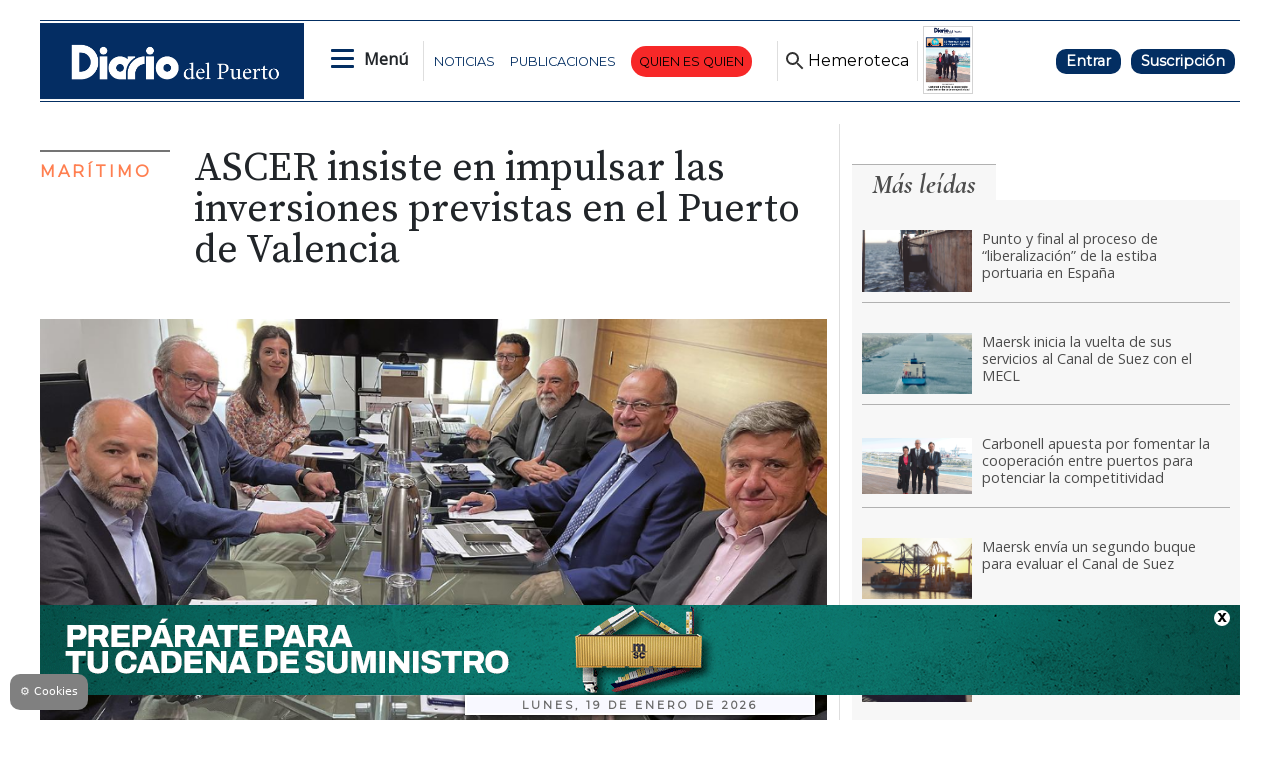

--- FILE ---
content_type: text/html
request_url: https://www.diariodelpuerto.com/maritimo/ascer-insiste-en-impulsar-las-inversiones-previstas-en-el-puerto-de-valencia-EE15007672
body_size: 18796
content:
   <!doctype html>  <html class="ltr" dir="ltr" lang="es-ES"> <head> <meta content="text/html; charset=UTF-8" http-equiv="content-type"> <title>ASCER insiste en impulsar las inversiones previstas en el Puerto de Valencia</title> <link rel="shortcut icon" href="https://www.diariodelpuerto.com/base-portlet/webrsrc/ctxvar/e9ec5f76-9c0e-47c7-9dce-f5cc3ff942df.png"> <style amp-custom> .mln_uppercase_mln
		{
			text-transform:uppercase
		}
		
		.mln_small-caps_mln
		{
			font-variant:small-caps
		}
		</style> <meta name="mas-notification-title" content="ASCER insiste en impulsar las inversiones previstas en el Puerto de Valencia"> <meta name="mas-notification-body" content="VALENCIA. Valenciaport y ASCER van a continuar trabajando de la mano para mejorar las infraestructuras y servicios que redunden en ampliar la competit"> <link rel="mas-notification-icon" href="https://www.diariodelpuerto.com/documents/5351385/12467827/2d07fba577de4f389c3942fa1c0aa2dd.jpg"> <link rel="mas-notification-image" href="https://www.diariodelpuerto.com/binrepository/1200x762/0c0/1200d597/none/5351385/WQKM/reunion-ascer2_201-2654902_20230508114420.jpg"> <meta name="keywords" content="dp" data-id="14657494" data-voc-name="author" data-voc-id="5351397"> <meta name="keywords" content="apv" data-id="21560584" data-voc-name="companies" data-voc-id="5351501"> <meta name="keywords" content="vicente nomdedeu" data-id="27125058" data-voc-name="people" data-voc-id="5351399"> <meta name="keywords" content="ascer" data-id="35872200" data-voc-name="companies" data-voc-id="5351501"> <meta name="keywords" content="autoridades portuarias" data-id="250013240" data-voc-name="anuario" data-voc-id="247632444"> <meta name="keywords" content="valencia" data-id="250013692" data-voc-name="anuario" data-voc-id="247632444"> <meta name="keywords" content="encuentro institucional" data-id="278765558" data-voc-name="topic" data-voc-id="5351395"> <meta name="keywords" content="joan calabuig" data-id="306948540" data-voc-name="people" data-voc-id="5351399"> <meta name="description" content="La patronal azulejera pide la aceleración de los proyectos de crecimiento de la dársena valenciana para que el sector cerámico pueda seguir desarrollando su actividad exp..."> <meta name="title" content="ASCER insiste en impulsar las inversiones previstas en el Puerto de Valencia"> <meta property="og:type" content="Article"> <meta property="og:title" content="ASCER insiste en impulsar las inversiones previstas en el Puerto de Valencia"> <meta property="og:description" content="La patronal azulejera pide la aceleración de los proyectos de crecimiento de la dársena valenciana para que el sector cerámico pueda seguir desarrollando su actividad exp..."> <meta property="og:image" content="https://www.diariodelpuerto.com/binrepository/1200x762/0c0/1200d597/none/5351385/WQKM/reunion-ascer2_201-2654902_20230508114420.jpg"> <meta property="og:url" content="https://www.diariodelpuerto.com/maritimo/ascer-insiste-en-impulsar-las-inversiones-previstas-en-el-puerto-de-valencia-EE15007672"> <meta property="og:site_name" content="www.diariodelpuerto.com"> <meta name="ROBOTS" content="INDEX, FOLLOW"> <link rel="canonical" href="https://www.diariodelpuerto.com/maritimo/ascer-insiste-en-impulsar-las-inversiones-previstas-en-el-puerto-de-valencia-EE15007672"> <link rel="preload" href="https://recursos.diariodelpuerto.com/globales.css" as="style"> <link rel="preload" href="https://www.diariodelpuerto.com/base-portlet/webrsrc/theme/31e54291c7596d21aea8684eb4919c37.js" as="script"> <link rel="preload" href="https://recursos.diariodelpuerto.com/opinion.css" as="style"> <link rel="preload" href="https://www.diariodelpuerto.com/base-portlet/webrsrc/theme/5454b5c890a0a4a12329611f16b3be03.css" as="style"> <meta name="viewport" content="width=device-width"> <meta name="google-site-verification" content="P5aMH5mxN8d4jjEKE_ioO9rpthVtTiWz53ix33GKsvg"> <meta name="twitter:card" content="summary_large_image"> <meta name="twitter:site" content="@diariodelpuerto"> <link href="https://www.diariodelpuerto.com/base-portlet/webrsrc/theme/7c4d26166b7783265fa17f79cacfbca9.css" rel="stylesheet" type="text/css"> <link href="https://pdcc.gdpr.es/pdcc.min.css" rel="stylesheet" type="text/css"> <link href="https://fonts.googleapis.com/css2?family=Open+Sans&amp;display=swap" rel="stylesheet" type="text/css"> <link href="https://fonts.googleapis.com/css2?family=Source+Serif+Pro:wght@400;600&amp;display=swap" rel="stylesheet" type="text/css"> <link href="https://fonts.googleapis.com/css2?family=Cormorant+Garamond:ital,wght@0,400;0,500;1,700&amp;display=swap" rel="stylesheet" type="text/css"> <link href="https://fonts.googleapis.com/css2?family=Spartan&amp;display=swap" rel="stylesheet" type="text/css"> <link href="https://fonts.googleapis.com/css2?family=Montserrat&amp;display=swap" rel="stylesheet" type="text/css"> <link href="https://fonts.googleapis.com/css2?family=Exo+2:wght@400;500&amp;display=swap" rel="stylesheet" type="text/css"> <link href="https://recursos.diariodelpuerto.com/globales.css" rel="stylesheet" type="text/css"> <link href="https://recursos.diariodelpuerto.com/opinion.css" rel="stylesheet" type="text/css"> <link href="https://www.diariodelpuerto.com/base-portlet/webrsrc/theme/5454b5c890a0a4a12329611f16b3be03.css" rel="stylesheet" type="text/css"> <link href="https://www.diariodelpuerto.com/base-portlet/webrsrc/theme/c4aed4a97322ea1f3419e3381178f27d.css" rel="stylesheet" type="text/css"> <script type="text/javascript" src="/base-portlet/webrsrc/616b4724b2b157aee3b17b4e7244dc23.js"></script> <script type="text/javascript">/*<![CDATA[*/var ITER=ITER||{};ITER.CONTEXT=ITER.CONTEXT||{};ITER.CONTEXT.sections=[{sectid:"sect-8d0f08f7f572d9ca3e3a656006e556e8"},{sectid:"sect-aa253a32c623f88500f9672e9edd8732"},{sectid:"sect-982389c64ef26d61c2db739d41788982"}];ITER.CONTEXT.isArticlePage=function(){return true};ITER.CONTEXT.articleId="15007672";ITER.CONTEXT.contextIs=function(a){return a==="ArticlePage"};ITER.HOOK=ITER.HOOK||{};ITER.HOOK.onDisqusNewComment=function(a){};ITER.RESOURCE=ITER.RESOURCE||{};ITER.RESOURCE.Deferred=function(){var b;var a;var c=new Promise(function(e,d){b=e;a=d});c.resolve=b;c.reject=a;return c};ITER.RESOURCE.onLoad=ITER.RESOURCE.onLoad||[];ITER.RESOURCE.onInit=ITER.RESOURCE.onInit||[];ITER.RESOURCE.onLoad["util-http"]=new ITER.RESOURCE.Deferred();ITER.RESOURCE.onLoad["util-url"]=new ITER.RESOURCE.Deferred();ITER.RESOURCE.onLoad["util-cookie"]=new ITER.RESOURCE.Deferred();ITER.RESOURCE.onLoad["util-event"]=new ITER.RESOURCE.Deferred();ITER.RESOURCE.onLoad["util-message"]=new ITER.RESOURCE.Deferred();ITER.RESOURCE.onLoad.statistics=new ITER.RESOURCE.Deferred();ITER.RESOURCE.onLoad.reading=new ITER.RESOURCE.Deferred();ITER.RESOURCE.onLoad.konami=new ITER.RESOURCE.Deferred();ITER.RESOURCE.onLoad.adblock=new ITER.RESOURCE.Deferred();ITER.RESOURCE.onLoad.captcha=new ITER.RESOURCE.Deferred();ITER.RESOURCE.onLoad["iter-ui-tabs"]=new ITER.RESOURCE.Deferred();ITER.RESOURCE.onLoad["autocomplete-js"]=new ITER.RESOURCE.Deferred();ITER.RESOURCE.onLoad.form=new ITER.RESOURCE.Deferred();ITER.RESOURCE.onLoad["teaser-date"]=new ITER.RESOURCE.Deferred();ITER.RESOURCE.onLoad["search-date"]=new ITER.RESOURCE.Deferred();ITER.RESOURCE.onLoad.unregister=new ITER.RESOURCE.Deferred();ITER.RESOURCE.onLoad.recommendations=new ITER.RESOURCE.Deferred();ITER.RESOURCE.onLoad.surveys=new ITER.RESOURCE.Deferred();ITER.RESOURCE.onLoad["embed-article"]=new ITER.RESOURCE.Deferred();ITER.RESOURCE.CUSTOM=ITER.RESOURCE.CUSTOM||{};ITER.USER=ITER.USER||{};ITER.USER.id="";/*]]>*/</script> <script type="text/javascript" src="/html/js/iter-libraries/iter-util-url.js?v=4.0.244.8" defer onload="ITER.RESOURCE.onLoad['util-url'].resolve(true)"></script> <script type="text/javascript" src="/html/js/iter-libraries/iter-util-cookie.js?v=4.0.244.8" defer onload="ITER.RESOURCE.onLoad['util-cookie'].resolve(true)"></script> <script type="text/javascript" src="/html/js/iter-libraries/iter-konami.js?v=4.0.244.8" defer onload="ITER.RESOURCE.onLoad['konami'].resolve(true)"></script> <script type="text/javascript" src="/html/js/iter-libraries/iter-util-http.js?v=4.0.244.8" defer onload="ITER.RESOURCE.onLoad['util-http'].resolve(true)"></script> <script type="text/javascript" src="/html/js/iter-libraries/iter-statistics.js?v=4.0.244.8" defer onload="ITER.RESOURCE.onLoad['statistics'].resolve(true)"></script> <script type="text/javascript" src="/html/js/iter-libraries/iter-util-event.js?v=4.0.244.8" defer onload="ITER.RESOURCE.onLoad['util-event'].resolve(true)"></script> <script type="text/javascript" src="/html/js/iter-libraries/iter-reading.js?v=4.0.244.8" defer onload="ITER.RESOURCE.onLoad['reading'].resolve(true)"></script> <script type="text/javascript" src="/html/js/iter-libraries/iter-adblock.js?v=4.0.244.8" defer onload="ITER.RESOURCE.onLoad['adblock'].resolve(true)"></script> <script type="text/javascript" src="/html/js/iter-libraries/iter-util-message.js?v=4.0.244.8" defer onload="ITER.RESOURCE.onLoad['util-message'].resolve(true)"></script> <script>/*<![CDATA[*/jQryIter.u="";/*]]>*/</script> <script type="text/javascript">/*<![CDATA[*/(function(a){a.contextSections=function(){return[{sectid:"sect-8d0f08f7f572d9ca3e3a656006e556e8"},{sectid:"sect-aa253a32c623f88500f9672e9edd8732"},{sectid:"sect-982389c64ef26d61c2db739d41788982"}]};a.contextIsArticlePage=function(){return true};a.articleId=function(){return"15007672"};a.contextIs=function(b){if(b=="HomePage"){return false}else{if(b=="ArticlePage"){return true}else{if(b=="SearchPage"){return false}else{if(b=="SectionPage"){return false}else{if(b=="MetadataPage"){return false}}}}}}})(jQryIter);/*]]>*/</script> <script type="text/javascript">/*<![CDATA[*/jQryIter.ajax({url:"https://pdcc.gdpr.es/pdcc.min.js",dataType:"script",cache:true,success:function(){PDCookieConsent.config({brand:{dev:true,name:"Idees Consultors",url:"https://ideesconsultors.es",websiteOwner:"Grupo Diario"},cookiePolicyLink:"https://www.diariodelpuerto.com/politica-de-privacidad",hideModalIn:["https://www.diariodelpuerto.com/politica-de-privacidad"],styles:{primaryButton:{bgColor:"dodgerblue",txtColor:"white"},secondaryButton:{bgColor:"dodgerblue",txtColor:"white"}}})}});/*]]>*/</script> <script type="text/javascript" src="https://www.diariodelpuerto.com/base-portlet/webrsrc/theme/9582d302282568d161b7b1e2193164be.js"></script> <script type="text/javascript">/*<![CDATA[*/window.dataLayer=window.dataLayer||[];function gtag(){dataLayer.push(arguments)}gtag("js",new Date());gtag("config","G-T4WRV1C0FZ",{cookie_domain:"diariodelpuerto.com",cookie_flags:"SameSite=None;Secure"});/*]]>*/</script> <script async src="https://securepubads.g.doubleclick.net/tag/js/gpt.js"></script> <script>/*<![CDATA[*/window.googletag=window.googletag||{cmd:[]};var array_slots_pag=["flotante","m_billboard","interstitial","billboard","skydcha","fondoizq","fondodcha","skyizq","roba6001","roba1","300x100_1","roba2","300x100_2","m_contenido","contenido","billboardsecc1"];var _tipo="portada";if(jQryIter.contextIsArticlePage()){var _tipo="detalle"}var _seccion="maritimo";if(isMobileEnvironment){var array_robas=["m_roba6001","m_roba6002","m_roba1","m_roba2","m_roba3"]}else{var array_robas=["roba3","roba6001","roba6002","roba1","roba2"]}googletag.cmd.push(function(){if(isMobileEnvironment){for(i in array_slots_pag){switch(array_slots_pag[i]){case"m_billboard":googletag.defineSlot("/22445761537/m_billboard",[[300,250]],"div-gpt-ad-4262179-22").addService(googletag.pubads());console.log("SLOT: "+array_slots_pag[i]);break;case"m_billboardsecc1":googletag.defineSlot("/22445761537/m_billboardsecc1",[[300,250]],"div-gpt-ad-4262179-23").addService(googletag.pubads());console.log("SLOT: "+array_slots_pag[i]);break;case"m_billboardsecc2":googletag.defineSlot("/22445761537/m_billboardsecc2",[[300,250]],"div-gpt-ad-4262179-24").addService(googletag.pubads());console.log("SLOT: "+array_slots_pag[i]);break;case"m_billboardsecc3":googletag.defineSlot("/22445761537/m_billboardsecc3",[[300,250]],"div-gpt-ad-4262179-25").addService(googletag.pubads());console.log("SLOT: "+array_slots_pag[i]);break;case"m_billboardsecc4":googletag.defineSlot("/22445761537/m_billboardsecc4",[[300,250]],"div-gpt-ad-4262179-26").addService(googletag.pubads());console.log("SLOT: "+array_slots_pag[i]);break;case"m_billboardsecc5":googletag.defineSlot("/22445761537/m_billboardsecc5",[[300,250]],"div-gpt-ad-4262179-27").addService(googletag.pubads());console.log("SLOT: "+array_slots_pag[i]);break;case"m_billboardsecc6":googletag.defineSlot("/22445761537/m_billboardsecc6",[[300,250]],"div-gpt-ad-4262179-28").addService(googletag.pubads());console.log("SLOT: "+array_slots_pag[i]);break;case"m_contenido":googletag.defineSlot("/22445761537/m_contenido",[[300,150]],"div-gpt-ad-4262179-29").addService(googletag.pubads());console.log("SLOT: "+array_slots_pag[i]);break;case"m_flotante":googletag.defineSlot("/22445761537/m_flotante",[[300,150]],"div-gpt-ad-4262179-30").addService(googletag.pubads());console.log("SLOT: "+array_slots_pag[i]);break;case"m_maxi1":googletag.defineSlot("/22445761537/m_maxi1",[[300,100]],"div-gpt-ad-4262179-31").addService(googletag.pubads());console.log("SLOT: "+array_slots_pag[i]);break;case"m_maxi2":googletag.defineSlot("/22445761537/m_maxi2",[[300,100]],"div-gpt-ad-4262179-32").addService(googletag.pubads());console.log("SLOT: "+array_slots_pag[i]);break;case"movilmaxi3":googletag.defineSlot("/22445761537/movilmaxi3",[[300,100]],"div-gpt-ad-1750925209658-0").addService(googletag.pubads());console.log("SLOT: "+array_slots_pag[i]);break;case"m_roba1":googletag.defineSlot("/22445761537/m_roba1",[[300,100]],"div-gpt-ad-4262179-33").addService(googletag.pubads());console.log("SLOT: "+array_slots_pag[i]);break;case"m_roba2":googletag.defineSlot("/22445761537/m_roba2",[[300,100]],"div-gpt-ad-4262179-34").addService(googletag.pubads());console.log("SLOT: "+array_slots_pag[i]);break;case"m_roba3":googletag.defineSlot("/22445761537/m_roba3",[[300,100]],"div-gpt-ad-4262179-35").addService(googletag.pubads());console.log("SLOT: "+array_slots_pag[i]);break;case"m_roba4":googletag.defineSlot("/22445761537/m_roba4",[[300,100]],"div-gpt-ad-4262179-36").addService(googletag.pubads());console.log("SLOT: "+array_slots_pag[i]);break;case"m_roba6001":googletag.defineSlot("/22445761537/m_roba6001",[[300,150]],"div-gpt-ad-4262179-37").addService(googletag.pubads());console.log("SLOT: "+array_slots_pag[i]);break;case"m_roba6002":googletag.defineSlot("/22445761537/m_roba6002",[[300,150]],"div-gpt-ad-4262179-38").addService(googletag.pubads());break;case"m_300x100_1":googletag.defineSlot("/22445761537/m_300x100_1",[[300,100]],"div-gpt-ad-4262179-41").addService(googletag.pubads());console.log("SLOT: "+array_slots_pag[i]);break;case"m_300x100_2":googletag.defineSlot("/22445761537/m_300x100_2",[[300,100]],"div-gpt-ad-4262179-42").addService(googletag.pubads());console.log("SLOT: "+array_slots_pag[i]);break}}}else{for(i in array_slots_pag){switch(array_slots_pag[i]){case"billboard":googletag.defineSlot("/22445761537/billboard",[[1200,200]],"div-gpt-ad-4262179-1").addService(googletag.pubads());console.log("SLOT: "+array_slots_pag[i]);break;case"billboardsecc1":googletag.defineSlot("/22445761537/billboardsecc1",[[1200,200]],"div-gpt-ad-4262179-2").addService(googletag.pubads());console.log("SLOT: "+array_slots_pag[i]);break;case"billboardsecc2":googletag.defineSlot("/22445761537/billboardsecc2",[[1200,200]],"div-gpt-ad-4262179-3").addService(googletag.pubads());console.log("SLOT: "+array_slots_pag[i]);break;case"billboardsecc3":googletag.defineSlot("/22445761537/billboardsecc3",[[1200,200]],"div-gpt-ad-4262179-4").addService(googletag.pubads());console.log("SLOT: "+array_slots_pag[i]);break;case"billboardsecc4":googletag.defineSlot("/22445761537/billboardsecc4",[[1200,200]],"div-gpt-ad-4262179-5").addService(googletag.pubads());console.log("SLOT: "+array_slots_pag[i]);break;case"billboardsecc5":googletag.defineSlot("/22445761537/billboardsecc5",[[1200,200]],"div-gpt-ad-4262179-6").addService(googletag.pubads());console.log("SLOT: "+array_slots_pag[i]);break;case"billboardsecc6":googletag.defineSlot("/22445761537/billboardsecc6",[[1200,200]],"div-gpt-ad-4262179-7").addService(googletag.pubads());console.log("SLOT: "+array_slots_pag[i]);break;case"contenido":googletag.defineSlot("/22445761537/contenido",[[600,100]],"div-gpt-ad-4262179-8").addService(googletag.pubads());console.log("SLOT: "+array_slots_pag[i]);break;case"flotante":googletag.defineSlot("/22445761537/flotante",[[1200,90]],"div-gpt-ad-1703244436179-0").addService(googletag.pubads());console.log("SLOT: "+array_slots_pag[i]);break;case"interstitial":googletag.defineSlot("/22445761537/interstitial",[[800,600]],"div-gpt-ad-4262179-10").addService(googletag.pubads());console.log("SLOT: "+array_slots_pag[i]);break;case"maxi1":googletag.defineSlot("/22445761537/maxi1",[900,100],"div-gpt-ad-1761648781263-0").addService(googletag.pubads());console.log("SLOT: "+array_slots_pag[i]);break;case"maxi2":googletag.defineSlot("/22445761537/maxi2",[900,100],"div-gpt-ad-1761648890579-0").addService(googletag.pubads());console.log("SLOT: "+array_slots_pag[i]);break;case"maxi3":googletag.defineSlot("/22445761537/maxi3",[900,100],"div-gpt-ad-1761649620905-0").addService(googletag.pubads());console.log("SLOT: "+array_slots_pag[i]);break;case"megabanner":googletag.defineSlot("/22445761537/megabanner",[[1200,90]],"div-gpt-ad-4262179-13").addService(googletag.pubads());console.log("SLOT: "+array_slots_pag[i]);break;case"roba1":googletag.defineSlot("/22445761537/roba1",[[300,300],[300,250]],"div-gpt-ad-4262179-14").addService(googletag.pubads());console.log("SLOT: "+array_slots_pag[i]);break;case"roba2":googletag.defineSlot("/22445761537/roba2",[[300,300],[300,250]],"div-gpt-ad-4262179-15").addService(googletag.pubads());console.log("SLOT: "+array_slots_pag[i]);break;case"roba3":googletag.defineSlot("/22445761537/roba3",[[300,300],[300,250]],"div-gpt-ad-4262179-16").addService(googletag.pubads());console.log("SLOT: "+array_slots_pag[i]);break;case"roba4":googletag.defineSlot("/22445761537/roba4",[[300,300],[300,250]],"div-gpt-ad-4262179-17").addService(googletag.pubads());console.log("SLOT: "+array_slots_pag[i]);break;case"roba6001":googletag.defineSlot("/22445761537/roba6001",[[300,600]],"div-gpt-ad-4262179-18").addService(googletag.pubads());console.log("SLOT: "+array_slots_pag[i]);break;case"roba6002":googletag.defineSlot("/22445761537/roba6002",[[300,600]],"div-gpt-ad-4262179-19").addService(googletag.pubads());console.log("SLOT: "+array_slots_pag[i]);break;case"skydcha":googletag.defineSlot("/22445761537/skydcha",[[160,600]],"div-gpt-ad-4262179-20").addService(googletag.pubads());console.log("SLOT: "+array_slots_pag[i]);break;case"skyizq":googletag.defineSlot("/22445761537/skyizq",[[160,600]],"div-gpt-ad-4262179-21").addService(googletag.pubads());console.log("SLOT: "+array_slots_pag[i]);break;case"fondoizq":googletag.defineSlot("/22445761537/fondoizq",[[160,600]],"div-gpt-ad-4262179-43").addService(googletag.pubads());console.log("SLOT: "+array_slots_pag[i]);break;case"fondodcha":googletag.defineSlot("/22445761537/fondodcha",[[160,600]],"div-gpt-ad-4262179-44").addService(googletag.pubads());console.log("SLOT: "+array_slots_pag[i]);break;case"300x100_1":googletag.defineSlot("/22445761537/300x100_1",[[300,100]],"div-gpt-ad-4262179-39").addService(googletag.pubads());console.log("SLOT: "+array_slots_pag[i]);break;case"300x100_2":googletag.defineSlot("/22445761537/300x100_2",[[300,100]],"div-gpt-ad-4262179-40").addService(googletag.pubads());console.log("SLOT: "+array_slots_pag[i]);break;case"BANNERGALERIA1":googletag.defineSlot("/22445761537/BANNERGALERIA1",[1200,597],"div-gpt-ad-1683797843755-0").addService(googletag.pubads());console.log("SLOT: "+array_slots_pag[i]);break;case"BANNERGALERIA2":googletag.defineSlot("/22445761537/BANNERGALERIA2",[1200,597],"div-gpt-ad-1683798115663-0").addService(googletag.pubads());console.log("SLOT: "+array_slots_pag[i]);break;case"BANNERGALERIA3":googletag.defineSlot("/22445761537/BANNERGALERIA3",[1200,597],"div-gpt-ad-1683798423807-0").addService(googletag.pubads());console.log("SLOT: "+array_slots_pag[i]);break;case"BANNERGALERIA4":googletag.defineSlot("/22445761537/BANNERGALERIA4",[1200,597],"div-gpt-ad-1683798562934-0").addService(googletag.pubads());console.log("SLOT: "+array_slots_pag[i]);break}}}var b=$(".Bloque2_Publi_Dinamica");var c=0;for(i in b){if(c<array_robas.length&&c<b.length){var a=array_robas[c];switch(a){case"m_roba1":$(b[c]).prepend($("<div id='div-gpt-ad-4262179-33' class='publi_bloque2'></div>"));googletag.defineSlot("/22445761537/m_roba1",[[300,100]],"div-gpt-ad-4262179-33").addService(googletag.pubads());break;case"m_roba2":$(b[c]).prepend($("<div id='div-gpt-ad-4262179-34' class='publi_bloque2'></div>"));googletag.defineSlot("/22445761537/m_roba2",[[300,100]],"div-gpt-ad-4262179-34").addService(googletag.pubads());console.log("SLOT: "+array_slots_pag[i]);break;case"m_roba3":$(b[c]).prepend($("<div id='div-gpt-ad-4262179-35' class='publi_bloque2'></div>"));googletag.defineSlot("/22445761537/m_roba3",[[300,100]],"div-gpt-ad-4262179-35").addService(googletag.pubads());break;case"m_roba6001":$(b[c]).prepend($("<div id='div-gpt-ad-4262179-37' class='publi_bloque2'></div>"));googletag.defineSlot("/22445761537/m_roba6001",[[300,150]],"div-gpt-ad-4262179-37").addService(googletag.pubads());break;case"m_roba6002":$(b[c]).prepend($("<div id='div-gpt-ad-4262179-38' class='publi_bloque2'></div>"));googletag.defineSlot("/22445761537/m_roba6002",[[300,150]],"div-gpt-ad-4262179-38").addService(googletag.pubads());break;case"roba1":$(b[c]).prepend($("<div id='div-gpt-ad-4262179-14' class='publi_bloque2'></div>"));googletag.defineSlot("/22445761537/roba1",[[300,300],[300,250]],"div-gpt-ad-4262179-14").addService(googletag.pubads());break;case"roba2":$(b[c]).prepend($("<div id='div-gpt-ad-4262179-15' class='publi_bloque2'></div>"));googletag.defineSlot("/22445761537/roba2",[[300,300],[300,250]],"div-gpt-ad-4262179-15").addService(googletag.pubads());break;case"roba3":$(b[c]).prepend($("<div id='div-gpt-ad-4262179-16' class='publi_bloque2'></div>"));googletag.defineSlot("/22445761537/roba3",[[300,300],[300,250]],"div-gpt-ad-4262179-16").addService(googletag.pubads());break;case"roba6001":$(b[c]).prepend($("<div id='div-gpt-ad-4262179-18' class='publi_bloque2'></div>"));googletag.defineSlot("/22445761537/roba6001",[[300,600]],"div-gpt-ad-4262179-18").addService(googletag.pubads());break;case"roba6002":$(b[c]).prepend($("<div id='div-gpt-ad-4262179-19' class='publi_bloque2'></div>"));googletag.defineSlot("/22445761537/roba6002",[[300,600]],"div-gpt-ad-4262179-19").addService(googletag.pubads());break}c++}}googletag.pubads().enableSingleRequest();googletag.pubads().setTargeting("seccion",[_seccion]).setTargeting("tipo",[_tipo]);googletag.pubads().collapseEmptyDivs();googletag.pubads().setCentering(true);googletag.enableServices()});function readCookie(b){var e=b+"=";var a=document.cookie.split(";");for(var d=0;d<a.length;d++){var f=a[d];while(f.charAt(0)==" "){f=f.substring(1,f.length)}if(f.indexOf(e)==0){return f.substring(e.length,f.length)}}return null}jQuery(document).ready(function(){var b=$(".Bloque2_Publi_Dinamica");var c=0;for(i in b){if(c<array_robas.length&&c<b.length){var a=array_robas[c];switch(a){case"m_roba1":googletag.cmd.push(function(){googletag.display("div-gpt-ad-4262179-33")});break;case"m_roba2":googletag.cmd.push(function(){googletag.display("div-gpt-ad-4262179-34")});break;case"m_roba3":googletag.cmd.push(function(){googletag.display("div-gpt-ad-4262179-35")});break;case"m_roba6001":googletag.cmd.push(function(){googletag.display("div-gpt-ad-4262179-37")});break;case"m_roba6002":googletag.cmd.push(function(){googletag.display("div-gpt-ad-4262179-38")});break;case"roba1":googletag.cmd.push(function(){googletag.display("div-gpt-ad-4262179-14")});break;case"roba2":googletag.cmd.push(function(){googletag.display("div-gpt-ad-4262179-15")});break;case"roba3":googletag.cmd.push(function(){googletag.display("div-gpt-ad-4262179-16")});break;case"roba6001":googletag.cmd.push(function(){googletag.display("div-gpt-ad-4262179-18")});break;case"roba6002":googletag.cmd.push(function(){googletag.display("div-gpt-ad-4262179-19")});break}c++}}});/*]]>*/</script> <script async src="https://www.googletagmanager.com/gtag/js?id=G-T4WRV1C0FZ"></script> <script type="text/javascript">/*<![CDATA[*/window.dataLayer=window.dataLayer||[];function gtag(){dataLayer.push(arguments)}gtag("js",new Date());var canonical=(document.querySelector("link[rel=canonical]")||{}).href;if(typeof canonical==="undefined"){gtag("config","G-T4WRV1C0FZ")}else{gtag("config","G-T4WRV1C0FZ",{page_location:canonical})};/*]]>*/</script> </head> <body class=" controls-visible signed-out public-page"> <noscript> <iframe src="//www.googletagmanager.com/ns.html?id=GTM-PJFHB8C" height="0" width="0" style="display:none;visibility:hidden"></iframe> </noscript> <script>/*<![CDATA[*/(function(b,m,h,a,g){b[a]=b[a]||[];b[a].push({"gtm.start":new Date().getTime(),event:"gtm.js"});var k=m.getElementsByTagName(h)[0],e=m.createElement(h),c=a!="dataLayer"?"&l="+a:"";e.async=true;e.src="//www.googletagmanager.com/gtm.js?id="+g+c;k.parentNode.insertBefore(e,k)})(window,document,"script","dataLayer","GTM-PJFHB8C");/*]]>*/</script> <script type="text/javascript">/*<![CDATA[*/jQryIter(document).on("click",".ui-accordion-header",function(){jQryIter(window).resize()});ITER.RESOURCE.onLoad.adblock.then(function(){if(typeof ITER.HOOK.configureAdblock==="function"){ITER.HOOK.configureAdblock()}ITER.ADBLOCK.init(5351385,"passive","Ad-Container Ad-label Ad-leaderboard AdBorder AdBox AdContainer-Sidebar AdSense AdsRec Ads_4 BannerAd GalleryViewerAdSuppress GeminiAdItem MediumRectangleAdPanel NGOLocalFooterAd PremiumObitAdBar RelatedAds RightAdWrapper SidekickItem-Ads SponsoredLinks SponsoredResults SummaryPage-HeaderAd TopAd TopAdContainer WP_Widget_Ad_manager WikiaTopAds _SummaryPageHeaderAdView _SummaryPageSidebarStickyAdView _ap_adrecover_ad _has-ads a-ad ad--desktop ad--header ad--inner ad--leaderboard ad--mpu ad--sidebar ad--sponsor-content ad--top ad-1 ad-160 ad-160-600 ad-160-above ad-160x600 ad-2 ad-3 ad-300 ad-300-250 ad-300x250 ad-300x600 ad-4 ad-5 ad-728-90 ad-728x90 ad-Leaderboard ad-alsorectangle ad-atf ad-atf-medRect ad-background ad-banner ad-banner-container ad-banner-image ad-banner-top ad-bar ad-below ad-billboard ad-block ad-bottom ad-box-wrapper ad-break ad-card ad-cell ad-center ad-centered ad-codes ad-column ad-container--featured_videos ad-container--leaderboard ad-container-300x250 ad-container-left ad-container-top ad-content ad-custom-size ad-desktop ad-disclaimer ad-div ad-entity-container ad-ex ad-fadeup ad-fixed ad-footer ad-frame ad-google ad-gpt ad-hdr ad-head ad-header ad-header-container ad-holder ad-horizontal ad-icon ad-in-post ad-inline ad-inner ad-inserter ad-inserter-widget ad-item ad-label ad-leader ad-leaderboard ad-leaderboard-top ad-left ad-line ad-link ad-location ad-marker ad-med-rect ad-medium-two ad-microsites ad-midleader ad-mobile ad-mobile-banner ad-mpu ad-mrec ad-one ad-panel ad-placeholder ad-placement ad-position ad-right ad-row ad-s-rendered ad-section ad-side ad-sidebar ad-size-leaderboard ad-size-medium-rectangle-flex ad-sky ad-skyscraper ad-slot ad-slot--top-banner-ad ad-slot-container ad-slot-sidebar-b ad-source ad-space ad-spacer ad-spot ad-square ad-stack ad-sticky ad-sticky-container ad-tag ad-text ad-title ad-tl1 ad-top ad-top-banner ad-tower ad-transition ad-unit ad-unit-container ad-unit-label ad-unit-wrapper ad-vertical ad-wide ad-widget ad-wireframe-wrapper ad-with-header-wrapper ad-wrap ad-wrapper ad-zone ad01 ad300 ad300x250 ad300x600 ad728 ad728x90 adBanner adBlock adBox adColumn adContent adDiv adFrame adFull adHeader adLabel adLoaded adOuterContainer adRight adSense adSlot adSpace adTop adUnit adWrap adWrapper ad_300 ad_300_250 ad_300_600 ad_468x60 ad_728_90 ad__container ad__content ad__wrapper-element ad_adInfo ad_area ad_banner ad_block ad_bottom ad_box ad_boxright1 ad_container ad_crown ad_default ad_desktop ad_footer ad_fullwidth ad_global_header ad_halfpage ad_label ad_label_method ad_leaderboard_atf ad_native ad_native_xrail ad_note ad_placeholder ad_placement ad_right ad_slug_table ad_space ad_spot ad_text ad_top ad_unit ad_wrap ad_wrapper ad_xrail ad_xrail_top ad_zone adbar adbottom adbox-rectangle adbox-wrapper adboxtop adchoices adchoices-link adcode add300 addisclaimer adframe adinjwidget adlateral adlink adloaded admarker admz adops adplace adrect adright adrotate_widgets adrow ads--sidebar ads--top ads-block ads-bottom ads-box ads-footer ads-in-content ads-label ads-large ads-left ads-main ads-post ads-right ads-section ads-sidebar ads-text ads-to-hide ads-top ads-widget ads-wrapper ads1 ads160-600 ads160_600-widget adsBox ads_300 ads__sidebar ads_ad_box ads_ad_box2 ads_by ads_code ads_container ads_div ads_google ads_header ads_label ads_top adsanity-group adsbillboard adsblock adsbox adsbygoogle adsense-block adsense_single adsense_wrapper adsitem adslisting adslisting2 adslistingz adsload adslot adslot_1 adslot_2 adslot_3 adspace-widget adspacer adspot adspot1 adsrecnode adssidebar2 adstop adswidget adtag adtester-container adtop adunit adunit-middle adunitContainer adv-border adv-container adv-label adv-slide-block-wrapper adv_left advads-widget advads_widget advert-block advert-box advert-container advert-content advert-leaderboard advert-mpu advert-text advert1 advert2 advertBox advertCont advertContainer advert_top advertisement-box advertisement-container advertisement-text advertisement-top advertisementBanner advertisement_box advertising-block advertising-content adverts adwords adwrap-widget afs_ads after-post-ad afw_ad article-ad-bottom article-adv-right-sideBar article-view__footer-ad article_ad aside-ad atf-ad-medRect b_ads banner-300x250 banner-728x90 banner-ad banner160x600 banner_160x600 banner_728x90 banner_ad bannerad bannervcms bbccom_advert bean-advertisment below-next-nativeads betteradscontainer big-ad big-ads bigbox-ad billboard-ad billboard-ads block-ads block-dfp block1--ads blogAd body-top-ads bomAd bottom-ad bottom-ad-container bottom-ads bottom-main-adsense bottomAd bottomBannerAd bottom_ad bottom_ads bottomad bottomads box-ad box-advert box-recommend-ad breaker-ad browse-banner_ad bsa_it_ad bsac bsac-container bullet-sponsored-links-gray bunyad-ad bxad c-ad can_ad_slug carbon_ads card--article-ad center-ad chitikaAdBlock cm-ad cmAd cns-ads-stage column-ad contained-ad-container contained-ad-shaft contained-ad-wrapper container_ad content-ad content-ads content-list__ad-label contentAd contentAds content_ad content_ads contentad cta-ad cube-ad custom-ads dcmads desktop-ad desktop-ads desktop_ad detail-ad dfp-ad dfp-slot dfp-tag-wrapper dfp-wrapper dfp_ad dfp_slot dianomi-ad dikr-responsive-ads-slot display-ad div_adv300 dmRosMBAdBox earAdv easyAdsBox entry-ad etad ezAdsense ezo_ad ezoic-ad featured-ads featured_ad feed-ad feed-s-update--is-sponsored feed-shared-post-meta--is-sponsored feed-shared-update--is-sponsored first-ad following-ad following-ad-container footad footer-ad footer-advert footer-leaderboard-ad footerad fortune-ad-tag__leaderboard fp-ads full-ad full-width-ad full-width-ad-container g1-advertisement g_ad general_banner_ad generic-ad-module google-ad google-ad-container google-ad-iframe google-ads google-adsense googleAd googleAds google_ad google_ads google_ads_v3 gpt-ad header-ad header-ad-wrapper header-top-ad headerAd header__ad header_ad heatmapthemead_ad_widget herald-ad hero-ad home-ad home-ads home-top-right-ads home_advertisement horizontalAdText horizontal_ad hp_adv300x250 hp_advP1 ht_ad_widget iAdserver iconads iframe-ad img_ad imuBox in-content-ad inline-ad inlinead innerAds internal_ad interstitial-ad ipsAd is-sponsored item-container-ad iw-leaderboard-ad js-ad js-ad-hover js-ad-slot js-ad-static js-dfp-ad js-native-ad js-stream-ad js-stream-featured-ad js_contained-ad-container layout-ad lazyadslot lbc-ad leader-ad leaderboard-ad leaderboard-ad-container leaderboard-ad-module leaderboard_ad left-ad leftAd ligatus logo-ad lower-ad lx_ad_title m-ad m-header-ad m-header-ad--slot m-in-content-ad m-in-content-ad--slot m-in-content-ad-row main-ad mediumRectangleAd member-ads middle-ad middleBannerAd mmads mobads mobile-ad module-ads moduleAdSpot mom-ad mp-ad mpu-ad mpu_container mvp-ad-label mvp-feat1-list-ad mvp-widget-ad mvp_ad_widget myAds native-ad native-ad-item native-leaderboard-ad nativeAd native_ad nav-ad newsad ob_ads_header ob_container onf-ad openx overlay-ad page-ad pagefair-acceptable panel-ad panel-ad-mr partner-overlay-top-ad pencil-ad-section player-leaderboard-ad-wrapper pm-ad-zone post-ad post-ads post__inarticle-ad-template poster-ad-asset-module profile-ad-container proper-ad-unit pubDesk quads-ad1_widget quads-ad2 quads-ad4 quads-location rail-ad region-top-ad reklam2 reklama reklama1 responsive-ads right-ad right-ads right-rail-ad rightAd rightAd1 rightColumnAd right_ad right_side_ads rightads rmx-ad s_ad_160x600 s_ad_300x250 sam_ad search-ad section-ads sgAd side-ad side-ads side-ads-container side-ads_sticky-group side-advert sideAd sideAdv-wrapper sidead sidebar-ad sidebar-ad-slot sidebar-ad-wrapper sidebar-ads sidebar-advertisement sidebarAd sidebar_ad_1 sidebar_ad_2 sidebar_ad_3 sidebar_ad_container sidebar_ads sidebar_right_ad single-ad single_ad sister-ads skyscraper_ad slide-ad sponsor-block sponsor-logo sponsor-text sponsored-content sponsored-headlines sponsored-inmail sponsored-inmail-legacy sponsored-link sponsored-links sponsored_ad sponsored_content sponsors-box sponsorshipbox squareAd square_ad squaread sr-in-feed-ads standalone-ad-container static-ad sticky-ad sticky-ad-container sticky-ad-wrapper sticky-sidebar-ad stickyad story-ad-container str-300x250-ad strawberry-ads stream-ad td-a-ad td-a-rec-id-custom_ad_1 td-a-rec-id-custom_ad_2 td-a-rec-id-custom_ad_3 td-a-rec-id-custom_ad_4 td-a-rec-id-custom_ad_5 td-adspot-title td-header-ad-wrap textad themonic-ad2 tile-ad tmsads toolbar-ad top-300-ad top-ad top-ad-container top-adv top-advert top-advertisement top-banner-ad-container top-leaderboard-ad top_ad topads trc-content-sponsored trc-content-sponsoredUB type-ad variableHeightAd vce-ad-below-header vce-ad-container vce_adsense_expand vce_adsense_widget vce_adsense_wrapper verticalAdText vertical_ad view-advertisements view-id-advertisements vuukle-ads w_ad wdt_ads widead widget-ad widget-ads widget-gpt2-ami-ads widget_ad_widget widget_adrotate_widgets widget_ads widget_advert widget_arvins_ad_randomizer widget_better-ads widget_cpxadvert_widgets widget_evolve_ad_gpt_widget widget_newscorpau_ads wikia-ad wpInsertAdWidget wpInsertInPostAd wpmrec wppaszone wpproaddlink yom-ad zmgad-full-width zmgad-right-rail ","/html/js/iter/blockadblock.js","4.0.244.8")});/*]]>*/</script> <div class="iter-page-frame"> <header class="iter-header-wrapper" id="iter-header-wrapper">    <div id="" class="portlet-boundary portlet-static-end adcontainer-portlet"> <div> <script type="text/javascript">/*<![CDATA[*/if(readCookie("intersitialddp")==null){var ox_u="https://adserver.diariodelpuerto.com/www/delivery/al.php?zoneid=78&target=_blank&layerstyle=simple&align=right&valign=middle&padding=0&closetime=8&padding=0&shifth=0&shiftv=0&closebutton=f&nobg=t&noborder=t";if(document.context){ox_u+="&context="+escape(document.context)}document.write("<script type='text/javascript' src='"+ox_u+"'><\/script>");document.cookie="intersitialddp=visitado;path=/;"};/*]]>*/</script> </div> </div>    <div id="" class="portlet-boundary portlet-static-end adcontainer-portlet d_billboard mb-20"> <div> <div id="div-gpt-ad-4262179-1"> <script>/*<![CDATA[*/googletag.cmd.push(function(){googletag.display("div-gpt-ad-4262179-1")});/*]]>*/</script> </div> </div> </div>   <div class="portlet-boundary portlet-static-end portlet-nested-portlets header_cont"> <div id="main-content" class="content ly-especial" role="main"> <div id="col-100-nested" class="col-100-nested"> <div class="container"> <div class="row top"> <div class="col-100-nested col-xs-12 portlet-column nopadding" id="col-100-nested"> <div id="" class="portlet-boundary portlet-static-end velocitycontainer-portlet header-logo"> <a class="site-logo" href="/"><img src="https://www.diariodelpuerto.com/base-portlet/webrsrc/ctxvar/588621ae-e78a-4b34-8d9f-cdcfca9e5d8f.svg" height="65" width="265"></a> </div> <div id="" class="portlet-boundary portlet-static-end htmlcontainer-portlet icon-burger-desplegable"> <div> <div class="icon_burger" onclick="mostrarMenu();"> <span></span> </div> <div class="text_burger" onclick="mostrarMenu();"> Menú 
            </div> </div> </div> <div id="1705309085" class="portlet-boundary portlet-static-end menu-portlet menu_header"> <div id="menu_1705309085" class="menu_secc_unfolded "> <div class="nav-dropdown nav noSubNav"> <ul class="parent-nav lst cf"> <li class="lst-item tabnav  sect-62 sect-ab3d28e348a8dc7cdde5e74ec6a18046"> <a href="/" class="tab-item lnk" title="Noticias"> <span class="iconBefore"></span> <span class="sectionName">Noticias</span> <span class="iconAfter"></span> </a> </li> <li class="lst-item tabnav  sect-63 sect-a4d3983b9dd420e0532434a21fd73c77"> <a href="/publicaciones" class="tab-item lnk" title="Publicaciones"> <span class="iconBefore"></span> <span class="sectionName">Publicaciones</span> <span class="iconAfter"></span> </a> </li> <li class="lst-item tabnav  sect-919 sect-9126ad3b5db5b032adfce0664f936a6a"> <a href="https://quienesquien.diariodelpuerto.com" rel="nofollow noopener noreferrer" class="tab-item lnk" target="_blank" title="Quien es Quien"> <span class="iconBefore"></span> <span class="sectionName">Quien es Quien</span> <span class="iconAfter"></span> </a> </li> </ul> </div> </div> </div> <div id="" class="portlet-boundary portlet-static-end htmlcontainer-portlet icon_search"> <div> <a href="/resultados-busqueda"> <div class="text_search"> Hemeroteca 
             </div></a> </div> </div> <div id="660638269" class="portlet-boundary portlet-static-end advanced-search-portlet search_header"> <span class="iter-field iter-field-text"> <span class="iter-field-content"> <span class="iter-field-element"> <input id="_660638269_keywords" type="text" value="" name="keywords" inlinefield="true" class="iter-field-input iter-field-input-text" onkeydown="javascript:_660638269_onKeyEnterSearch(event)" placeholder=""> </span> </span> </span> <span class="iter-button iter-button-submit"> <span class="iter-button-content"> <input id="_660638269_search" type="submit" name="search" value="" class="iter-button-input iter-button-input-submit" onclick="javascript:_660638269_onClickSearch()"> </span> </span> <script type="text/javascript">/*<![CDATA[*/function _660638269_cleanKeywords(i){var j="";var h="";for(var f=0;f<i.length;f++){var g=i[f];if(!(g=="/"||g=="\\"||g=="~"||g=="!"||g=="("||g==")")){h+=g}else{h+=" "}}h=encodeURIComponent(h);for(var f=0;f<h.length;f++){var g=h[f];if(g=="'"){j+="%27"}else{j+=g}}return j}function _660638269_onClickSearch(){var e=_660638269_cleanKeywords(jQryIter("#_660638269_keywords").val());if(e.length>0){var d="/resultados-busqueda/-/search/";var f="/false/false/19840117/20260117/date/true/true/0/0/meta/0/0/0/1";window.location.href=d+e+f}}function _660638269_onKeyEnterSearch(b){if(b.keyCode==13){_660638269_onClickSearch()}};/*]]>*/</script> </div>  <div id="2736782576" class="portlet-boundary portlet-static-end teaser-viewer-portlet edi_impresa_header"> <section class="noticias"> <article class=" article element  no-access restricted" iteridart="CE25473573">   <div class="IMG_gd_edi_impresa odd n1 "> <div class="media_block"> <div class="multimedia">  </a> <a target="_blank" href="https://www.diariodelpuerto.com/usuarios/cuenta?page=catalog&amp;redirect=https%3A%2F%2Fwww.diariodelpuerto.com%2F">   <div frame="crop366x505" style="position: relative; width: 100%; padding-top: 137.98%;"> <img itercontenttypein="Image" itercontenttypeout="Image" src="//www.diariodelpuerto.com/binrepository/366x513/0c8/366d505/none/5351385/TIBQ/7649_201-5363206_20260115164508.png" srcset="//www.diariodelpuerto.com/binrepository/366x513/0c8/366d505/none/5351385/TIBQ/7649_201-5363206_20260115164508.png 366w,//www.diariodelpuerto.com/binrepository/305x428/0c7/305d421/none/5351385/TIXD/7649_201-5363206_20260115164508.png 305w" width="366" height="505" style="bottom: 0; left: 0; top: 0; right: 0;
height: auto; width: auto;
max-height: 100%; max-width: 100%;
display: block; position: absolute; margin: auto;" iterimgid="201-5363206" sizes="100vw" alt=""> </div>  </a> </div> </div> <div class="links">  <a target="_blank" href="https://www.diariodelpuerto.com/usuarios/cuenta?page=catalog&amp;redirect=https%3A%2F%2Fwww.diariodelpuerto.com%2F"> <div class=""> Suscripción 
                </div></a>  <a target="_blank" href="/usuarios/cuenta?page=https%3A%2F%2Fsuscripciones.diariodelpuerto.com%2Findex.php%3Ffc%3Dmodule%26module%3Dmcmecommerceiter%26controller%3Dnewsletter"> <div class=""> Boletín gratis * 
                </div></a> </div> <div class="promo"> * Con un mes de prueba gratis de nuestra Suscripción DIGITAL 
              </div> </div>  </article> </section> </div>  <div id="" class="portlet-boundary portlet-static-end htmlcontainer-portlet icons_header"> <div> <div class="login cont_user"> <div class="loged" onclick="javascript:clickIconUser()"></div> <div class="icon_login" onclick="ITER.SUBSCRIPTION.SHOP.login()"> Entrar 
             </div> </div> <div class="icon_suscription" onclick="ITER.SUBSCRIPTION.SHOP.catalog()"> Suscripción 
            </div> <div class="menu_user"> <div class="perfil" onclick="ITER.SUBSCRIPTION.SHOP.account()"> Mi perfil 
             </div> <div class="logout" onclick="ITER.SUBSCRIPTION.SHOP.logout()"> Cerrar Sesión 
             </div> </div> </div> </div> <div class="portlet-boundary portlet-static-end portlet-nested-portlets header_desplegable"> <div id="main-content" class="content ly-especial" role="main"> <div id="col-100-nested" class="col-100-nested"> <div class="container"> <div class="row top"> <div class="col-100-nested col-xs-12 portlet-column nopadding" id="col-100-nested">  <div id="2316481380" class="portlet-boundary portlet-static-end menu-portlet menu_burguer"> <nav> <div id="menu_2316481380" class="menu_secc_unfolded "> <div class="nav-dropdown nav noSubNav"> <ul class="parent-nav lst cf"> <li class="lst-item tabnav  sect-52 sect-6ebce39aeb28d6281e0fdab1a2ee866a"> <a href="/aereo" class="tab-item lnk" title="Aéreo"> <span class="iconBefore"></span> <span class="sectionName">Aéreo</span> <span class="iconAfter"></span> </a> </li> <li class="lst-item tabnav  sect-53 sect-ab86b49b5cd35bed667b9601f1ac5438"> <a href="/ferroviario" class="tab-item lnk" title="Ferroviario"> <span class="iconBefore"></span> <span class="sectionName">Ferroviario</span> <span class="iconAfter"></span> </a> </li> <li class="lst-item tabnav  sect-54 sect-982389c64ef26d61c2db739d41788982"> <a href="/maritimo" class="tab-item lnk" title="Marítimo"> <span class="iconBefore"></span> <span class="sectionName">Marítimo</span> <span class="iconAfter"></span> </a> </li> <li class="lst-item tabnav  sect-55 sect-ce4322e8f95c024c25ae6f6d8fd1b5da"> <a href="/logistica" class="tab-item lnk" title="Logística"> <span class="iconBefore"></span> <span class="sectionName">Logística</span> <span class="iconAfter"></span> </a> </li> <li class="lst-item tabnav  sect-56 sect-9ec67c47f01c32cdc334033149711b11"> <a href="/carretera" class="tab-item lnk" title="Carretera"> <span class="iconBefore"></span> <span class="sectionName">Carretera</span> <span class="iconAfter"></span> </a> </li> <li class="lst-item tabnav  sect-57 sect-c6051a1b537187e69ddf25e8e13d142e"> <a href="/opinion" class="tab-item lnk" title="Opinión"> <span class="iconBefore"></span> <span class="sectionName">Opinión</span> <span class="iconAfter"></span> </a> </li> <li class="lst-item tabnav  sect-58 sect-18cf4ce88ddb66d20a35f659593be4b1"> <a href="/global" class="tab-item lnk" title="Global"> <span class="iconBefore"></span> <span class="sectionName">Global</span> <span class="iconAfter"></span> </a> </li> </ul> </div> </div> </nav> </div>   <div id="1663666347" class="portlet-boundary portlet-static-end menu-portlet menu_burguer secc_2"> <nav> <div id="menu_1663666347" class="menu_secc_unfolded "> <div class="nav-dropdown nav noSubNav"> <ul class="parent-nav lst cf"> <li class="lst-item tabnav  sect-563 sect-c9216851099252fa449f280478743f7c"> <a href="/puertos-y-terminales" class="tab-item lnk" title="Puertos y Terminales"> <span class="iconBefore"></span> <span class="sectionName">Puertos y Terminales</span> <span class="iconAfter"></span> </a> </li> <li class="lst-item tabnav  sect-564 sect-d03115cdc003b48e597ab6c3d090f170"> <a href="/puerto-y-ciudad" class="tab-item lnk" title="Puerto y Ciudad"> <span class="iconBefore"></span> <span class="sectionName">Puerto y Ciudad</span> <span class="iconAfter"></span> </a> </li> <li class="lst-item tabnav  sect-565 sect-37932126aa26c05102fef8dd842e0b0b"> <a href="/formacion-y-empleo" class="tab-item lnk" title="Formación y Empleo"> <span class="iconBefore"></span> <span class="sectionName">Formación y Empleo</span> <span class="iconAfter"></span> </a> </li> <li class="lst-item tabnav  sect-566 sect-ceaccab1262625610c387d43f50de14c"> <a href="/galerias" class="tab-item lnk" title="Galerías"> <span class="iconBefore"></span> <span class="sectionName">Galerías</span> <span class="iconAfter"></span> </a> </li> <li class="lst-item tabnav  sect-17338 sect-21165151e0cc95a56c3271b5c14dd6f8"> <a href="/" class="tab-item lnk" title="Noticias"> <span class="iconBefore"></span> <span class="sectionName">Noticias</span> <span class="iconAfter"></span> </a> </li> <li class="lst-item tabnav  sect-17339 sect-0b3bed73d6fa734e725cbd9202b3c714"> <a href="/publicaciones" class="tab-item lnk" title="Publicaciones"> <span class="iconBefore"></span> <span class="sectionName">Publicaciones</span> <span class="iconAfter"></span> </a> </li> <li class="lst-item tabnav  sect-17340 sect-358b83a01c98104639abb1d238f44e79"> <a href="https://quienesquien.diariodelpuerto.com" rel="nofollow noopener noreferrer" class="tab-item lnk" target="_blank" title="Quien es Quien"> <span class="iconBefore"></span> <span class="sectionName">Quien es Quien</span> <span class="iconAfter"></span> </a> </li> <li class="lst-item tabnav  sect-17351 sect-ef287a1fab1ce68e765145ee68aca937"> <a href="/resultados-busqueda" class="tab-item lnk" title="Hemeroteca"> <span class="iconBefore"></span> <span class="sectionName">Hemeroteca</span> <span class="iconAfter"></span> </a> </li> </ul> </div> </div> </nav> </div> <div id="401040203" class="portlet-boundary portlet-static-end teaser-viewer-portlet edicion_impresa"> <section class="noticias"> <article class=" article element  no-access restricted" iteridart="CE25473573">  <div class="IMG_gd_edi_impresa odd n1 "> <div class="media_block"> <div class="multimedia">  </a> <a target="_blank" href="https://www.diariodelpuerto.com/usuarios/cuenta?page=catalog&amp;redirect=https%3A%2F%2Fwww.diariodelpuerto.com%2F">   <div frame="crop366x505" style="position: relative; width: 100%; padding-top: 137.98%;"> <img itercontenttypein="Image" itercontenttypeout="Image" src="//www.diariodelpuerto.com/binrepository/366x513/0c8/366d505/none/5351385/TIBQ/7649_201-5363206_20260115164508.png" srcset="//www.diariodelpuerto.com/binrepository/366x513/0c8/366d505/none/5351385/TIBQ/7649_201-5363206_20260115164508.png 366w,//www.diariodelpuerto.com/binrepository/305x428/0c7/305d421/none/5351385/TIXD/7649_201-5363206_20260115164508.png 305w" width="366" height="505" style="bottom: 0; left: 0; top: 0; right: 0;
height: auto; width: auto;
max-height: 100%; max-width: 100%;
display: block; position: absolute; margin: auto;" iterimgid="201-5363206" sizes="100vw" alt=""> </div>  </a> </div> </div> <div class="links">  <a target="_blank" href="https://www.diariodelpuerto.com/usuarios/cuenta?page=catalog&amp;redirect=https%3A%2F%2Fwww.diariodelpuerto.com%2F"> <div class=""> Suscripción 
                      </div></a>  <a target="_blank" href="/usuarios/cuenta?page=https%3A%2F%2Fsuscripciones.diariodelpuerto.com%2Findex.php%3Ffc%3Dmodule%26module%3Dmcmecommerceiter%26controller%3Dnewsletter"> <div class=""> Boletín gratis * 
                      </div></a> </div> <div class="promo"> * Con un mes de prueba gratis de nuestra Suscripción DIGITAL 
                    </div> </div> </article> </section> </div> </div> </div> </div> </div> </div> </div>   <div id="99375558" class="portlet-boundary portlet-static-end teaser-viewer-portlet banner_desktop"> <section class="noticias"> <article class=" article element  full-access norestricted" iteridart="LN25392845"> <div class="banner_close_container"> <div class="close" onclick="$('.banner_desktop').hide();"> <span class="banner_close"></span> </div> <a href="https://ad.doubleclick.net/ddm/trackclk/N1229050.1694089DIARIODELPUERTO./B34926858.436779859;dc_trk_aid=630022467;dc_trk_cid=247135874;dc_lat=;dc_rdid=;tag_for_child_directed_treatment=;tfua=;gdpr=${GDPR};gdpr_consent=${GDPR_CONSENT_755};ltd=;dc_tdv=1">  <div frame="Flotante1200x90" style="position: relative; width: 100%; padding-top: 7.50%;"> <img itercontenttypein="Image" itercontenttypeout="Image" src="//www.diariodelpuerto.com/binrepository/1200x90/0c0/0d0/none/5351385/CDYM/1200x90-spa_201-5302685_20251229093711.gif" srcset="//www.diariodelpuerto.com/binrepository/1200x90/0c0/0d0/none/5351385/CDYM/1200x90-spa_201-5302685_20251229093711.gif 1200w,//www.diariodelpuerto.com/binrepository/1000x75/0c0/0d0/none/5351385/CDYT/1200x90-spa_201-5302685_20251229093711.gif 1000w,//www.diariodelpuerto.com/binrepository/800x60/0c0/0d0/none/5351385/CDYI/1200x90-spa_201-5302685_20251229093711.gif 800w,//www.diariodelpuerto.com/binrepository/600x45/0c0/0d0/none/5351385/CDYP/1200x90-spa_201-5302685_20251229093711.gif 600w,//www.diariodelpuerto.com/binrepository/400x30/0c0/0d0/none/5351385/CDYP/1200x90-spa_201-5302685_20251229093711.gif 400w,//www.diariodelpuerto.com/binrepository/300x23/0c0/0d0/none/5351385/CDYU/1200x90-spa_201-5302685_20251229093711.gif 300w" width="1200" height="90" style="bottom: 0; left: 0; top: 0; right: 0;
height: auto; width: auto;
max-height: 100%; max-width: 100%;
display: block; position: absolute; margin: auto;" iterimgid="201-5302685" sizes="100vw" alt=""> </div>  </a> </div> </article> </section> </div>   <div id="" class="portlet-boundary portlet-static-end htmlcontainer-portlet"> <div> <style> #fechafija {
 width: 350px;
 height: 20px;
 position: fixed;
 bottom: -5px;
 left: 50%;
 transform: translate(-50%, -50%);
 background: ghostwhite;
 box-shadow: 0px 0px 5px rgba(0,0,0,0.8);
 border: 2px solid white;
 text-align: center;
 font-family: 'Montserrat','Open Sans', 'Roboto', 'Arial', sans-serif;
 text-transform: uppercase;
 font-weight: 700;
 color: dimgray;
 font-size: 11px;
 letter-spacing: 3px;
 }
</style> <div id="fechafija"></div> <script>/*<![CDATA[*/var meses=new Array("Enero","Febrero","Marzo","Abril","Mayo","Junio","Julio","Agosto","Septiembre","Octubre","Noviembre","Diciembre");var diasSemana=new Array("Domingo","Lunes","Martes","Miércoles","Jueves","Viernes","Sábado");var f=new Date();$("#fechafija").append(diasSemana[f.getDay()]+", "+f.getDate()+" de "+meses[f.getMonth()]+" de "+f.getFullYear());/*]]>*/</script> </div> </div>  <div id="" class="portlet-boundary portlet-static-end adcontainer-portlet"> </div> </div> </div> </div> </div> </div> </div> </header> <div class="iter-content-wrapper iter-droppable-zone" id="iter-content-wrapper"> <div class="catalog_1_column" id="main-content" role="main"> <div class="portlet-layout"> <div class="portlet-column portlet-column-only" id="column-1"> <div id="1893729113" class="portlet-boundary portlet-static-end catalog-portlet">   <div id="" class="portlet-boundary portlet-static-end adcontainer-portlet d_sky_d"> <div> <div id="div-gpt-ad-4262179-20"> <script>/*<![CDATA[*/googletag.cmd.push(function(){googletag.display("div-gpt-ad-4262179-20")});/*]]>*/</script> </div> </div> </div>   <div id="" class="portlet-boundary portlet-static-end adcontainer-portlet d_sky_i"> <div> <div id="div-gpt-ad-4262179-21"> <script>/*<![CDATA[*/googletag.cmd.push(function(){googletag.display("div-gpt-ad-4262179-21")});/*]]>*/</script> </div> </div> </div>  <div id="" class="portlet-boundary portlet-static-end adcontainer-portlet fondodcha"> <div> <div id="div-gpt-ad-4262179-44"> <script>/*<![CDATA[*/googletag.cmd.push(function(){googletag.display("div-gpt-ad-4262179-44")});/*]]>*/</script> </div> </div> </div> <div id="" class="portlet-boundary portlet-static-end adcontainer-portlet fondoizq"> <div> <div id="div-gpt-ad-4262179-43"> <script>/*<![CDATA[*/googletag.cmd.push(function(){googletag.display("div-gpt-ad-4262179-43")});/*]]>*/</script> </div> </div> </div> </div> <div class="portlet-boundary portlet-static-end portlet-nested-portlets corondeles"> <div id="col-60-40" class="col-60-40"> <div class="container"> <div class="row top"> <div class="col-60-40-top-one-col col-xs-12 col-md-7 col-lg-8 portlet-column nopadding" id="col-60-40-top-one-col"> <div id="" class="portlet-boundary portlet-static-end content-viewer-portlet e_002_011 detalle last full-access norestricted"> <div class="D_INF1_TOP_TIT_SUB_IMG_GD template-infinity detail" id="15007672" id-prev="" id-next="" id-section="5351515" canonicalurl="/maritimo/ascer-insiste-en-impulsar-las-inversiones-previstas-en-el-puerto-de-valencia-EE15007672"> <div class="inf1"> <div class="article-section"> <a class="seccion" href="/maritimo"><span class="assigned-section">Marítimo </span></a> </div> </div> <div class="text-block "> <div class="topheadline"> </div> <div class="headline artit" canonicalurl="/maritimo/ascer-insiste-en-impulsar-las-inversiones-previstas-en-el-puerto-de-valencia-EE15007672" idart="15007672"> <h1 itemprop="headline">ASCER insiste en impulsar las inversiones previstas en el Puerto de Valencia</h1> </div> <div class="subheadline"> <h3 style="color:"></h3> </div> </div> <div class="multimedia" itemprop="image"> <div class="multimediaMacroWrapper bxMultimedia15007672"> <div class="contentMedia art-gallery"> <figure class="cutlineShow">  <div frame="crop900x502" style="position: relative; width: 100%; padding-top: 55.78%;"> <img itercontenttypein="Image" itercontenttypeout="Image" src="//www.diariodelpuerto.com/binrepository/900x571/0c0/900d502/none/5351385/WQHM/reunion-ascer2_201-2654902_20230508114420.jpg" srcset="//www.diariodelpuerto.com/binrepository/900x571/0c0/900d502/none/5351385/WQHM/reunion-ascer2_201-2654902_20230508114420.jpg 900w,//www.diariodelpuerto.com/binrepository/750x476/0c0/750d418/none/5351385/WQIP/reunion-ascer2_201-2654902_20230508114420.jpg 750w,//www.diariodelpuerto.com/binrepository/600x381/0c0/600d335/none/5351385/WQUK/reunion-ascer2_201-2654902_20230508114420.jpg 600w,//www.diariodelpuerto.com/binrepository/450x286/0c0/450d251/none/5351385/WQQJ/reunion-ascer2_201-2654902_20230508114420.jpg 450w,//www.diariodelpuerto.com/binrepository/300x190/0c0/300d167/none/5351385/WQUL/reunion-ascer2_201-2654902_20230508114420.jpg 300w" width="900" height="502" style="bottom: 0; left: 0; top: 0; right: 0;
height: auto; width: auto;
max-height: 100%; max-width: 100%;
display: block; position: absolute; margin: auto;" iterimgid="201-2654902" sizes="100vw" alt="ASCER insiste en impulsar las inversiones previstas en el Puerto de Valencia" title="ASCER insiste en impulsar las inversiones previstas en el Puerto de Valencia"> </div>  <span class="cutline-text"><p>Un momento del encuentro entre representantes de ASCER y la APV. En la imagen, de izquierda a derecha: Alberto Echavarría, secretario general de ASCER; Vicente Nomdedeu, presidente de ASCER; Mireia Llinares, responsable de Comercio Internacional y Promoción en ASCER; Manuel García; jefe de Inteligencia de Negocio de la APV; Francesc Sánchez, director general de la APV; Joan Calabuig, presiente de la APV; y Néstor Martínez, adjunto a la dirección de Valenciaport.</p></span> </figure> </div> </div> </div> </div> </div> <div class="portlet-boundary portlet-static-end portlet-nested-portlets"> <div id="col-30-70" class="col-30-70"> <div class="container"> <div class="row top"> <div class="col-30-70-top-one-col col-xs-12 col-md-4 col-lg-3 portlet-column nopadding" id="col-30-70-top-one-col"> <div id="" class="portlet-boundary portlet-static-end content-viewer-portlet e_002_011 last full-access norestricted"> <div class="INF_dit_gd odd n1 "> <div class="text_block "> <div class="inf3"> <ul> <li class="date" itemprop="datePublished"> 08 mayo 2023 12:36 </li> </ul> </div> <div class="inf2"> <ul> <li class="byline" itemprop="author"> <div class="multimedia"> <img itercontenttypein="TeaserImage" itercontenttypeout="Image" src="https://www.diariodelpuerto.com/binrepository/favicon_201-1516827_20211222161556.png" alt="DP" title="DP" width="190" height="190" iterimgid="201-1516827"> </div> <a href="/tag/-/meta/dp">DP</a> </li> </ul> </div> </div> <div class="inf3 c2"> <ul> <li class="date" itemprop="dateModified"> Última actualización<br> 08 mayo 2023 12:36 </li> </ul> </div> <div class="media_block"> <div class="rrss_shared_img"> <div title="Compartir por Linkedin" class="linkedin_icon" onclick="window.open('//www.linkedin.com/shareArticle?mini=true&amp;url=http://www.diariodelpuerto.com/maritimo/ascer-insiste-en-impulsar-las-inversiones-previstas-en-el-puerto-de-valencia-EE15007672&amp;title=ASCER insiste en impulsar las inversiones previstas en el Puerto de Valencia')" style="cursor:pointer"></div> <div title="Compartir por Twitter" class="twitter_icon" onclick="window.open('//twitter.com/intent/tweet?url=http://www.diariodelpuerto.com/maritimo/ascer-insiste-en-impulsar-las-inversiones-previstas-en-el-puerto-de-valencia-EE15007672&amp;text=ASCER insiste en impulsar las inversiones previstas en el Puerto de Valencia')" style="cursor:pointer"></div> <div title="Compartir por Whatsapp" class="whatsapp_icon" onclick="window.open('whatsapp://send?text=ASCER insiste en impulsar las inversiones previstas en el Puerto de Valencia - http://www.diariodelpuerto.com/maritimo/ascer-insiste-en-impulsar-las-inversiones-previstas-en-el-puerto-de-valencia-EE15007672')" style="cursor:pointer"></div> </div> </div> </div> </div>  <div id="" class="portlet-boundary portlet-static-end article-topics-portlet e_002_011"> <div class="categoryGroup"> <div class="categorySpacerTop"></div> <div class="categoryTitle"> <h2>Temas</h2> </div> <div class="categorySpacerTitle"></div> <div class="categoryListBlock"> <section class="categoryList"> <article class="categoryListItem categoryArticleItem" data-categoryid="21560584" data-categoryname="APV"> <span class="categoryListItemPosition">1</span> <a class="categoryListItemLink" href="/tag/-/meta/apv"> <span>APV</span> </a> </article> <article class="categoryListItem categoryArticleItem" data-categoryid="35872200" data-categoryname="ASCER"> <span class="categoryListItemPosition">2</span> <a class="categoryListItemLink" href="/tag/-/meta/ascer"> <span>ASCER</span> </a> </article> <article class="categoryListItem categoryArticleItem" data-categoryid="278765558" data-categoryname="Encuentro institucional"> <span class="categoryListItemPosition">3</span> <a class="categoryListItemLink" href="/tag/-/meta/encuentro-institucional"> <span>Encuentro institucional</span> </a> </article> <article class="categoryListItem categoryArticleItem" data-categoryid="306948540" data-categoryname="Joan Calabuig"> <span class="categoryListItemPosition">4</span> <a class="categoryListItemLink" href="/tag/-/meta/joan-calabuig"> <span>Joan Calabuig</span> </a> </article> <article class="categoryListItem categoryArticleItem" data-categoryid="27125058" data-categoryname="Vicente Nomdedeu"> <span class="categoryListItemPosition">5</span> <a class="categoryListItemLink" href="/tag/-/meta/vicente-nomdedeu"> <span>Vicente Nomdedeu</span> </a> </article> </section> </div> <div class="categorySpacerBottom"></div> </div> </div>   <div id="1709213505" class="portlet-boundary portlet-static-end related-viewer-portlet e_002_012"> </div>  </div> <div class="col-30-70-top-two-col col-xs-12 col-md-8 col-lg-9 portlet-column nopadding" id="col-30-70-top-two-col"> <div id="" class="portlet-boundary portlet-static-end content-viewer-portlet e_002_011 texto last full-access norestricted">    <div class="text TXT_gd" is_restricted="false"> <h2 class="lead cita"><b>La patronal azulejera pide la aceleración de los proyectos de crecimiento de la dársena valenciana para que el sector cerámico pueda seguir desarrollando su actividad exportadora.</b></h2> <div class="paragraph" itemprop="articleBody"> <p class="p_1">VALENCIA. Valenciaport y ASCER van a continuar trabajando de la mano para mejorar las infraestructuras y servicios que redunden en ampliar la competitividad de un sector industrial clave para la economía valenciana y española.</p> <p class="p_2">Así lo han puesto de manifiesto el presidente de la Autoridad Portuaria de Valencia (APV), Joan Calabuig, y el presidente de la Asociación Española de Fabricantes de Azulejos y Pavimentos Cerámicos (ASCER), Vicente Nomdedeu, en una reunión mantenida hoy que ha servido para trazar las líneas de trabajo entre ambas entidades y reafirmar el apoyo de Valenciaport a las reivindicaciones del sector cerámico.</p>  <div id="div-gpt-ad-4262179-8" class="mb-20" style="margin-left: -7px"> <script>/*<![CDATA[*/googletag.cmd.push(function(){googletag.display("div-gpt-ad-4262179-8")});/*]]>*/</script> </div>  <p class="p_3">Ambos dirigentes han coincidido en destacar que el encuentro de trabajo ha sido muy positivo y constructivo. En esta línea, Joan Calabuig ha señalado que “la industria azulejera es el principal cliente del Puerto de Valencia. Como aliados vamos a estar a su lado para el desarrollo de su actividad económica y facilitar su salida a los mercados internacionales. Es un sector fundamental de las exportaciones españolas y, por tanto, para la balanza de pagos de nuestro país. Necesariamente, el Puerto de Valencia va a estar volcado en apoyar a la industria cerámica”.</p> <p class="p_4">Por su parte, Vicente Nomdedeu, ha incidido en la necesidad de estos encuentros porque “la simbiosis que viven los sectores económicos con Valenciaport se tiene que retroalimentar. Somos el primer cliente del Puerto de Valencia, que es el vehículo más importante para que nuestras exportaciones lleguen en tiempo y hora a nuestros clientes. Estamos muy satisfechos por poder contar con este puerto que es una herramienta de venta imprescindible para nuestro sector, de hecho, el trabajo entre ASCER y los operativos del recinto valenciano es diaria y constante”.</p> <p class="p_5">El presidente de ASCER ha recalcado que Valenciaport “es un aliado para crecer, invertir y cumplir con los objetivos económicos y sociales. Por ello, vamos a apoyar al Puerto en todo lo que sea necesario para que siga avanzando en beneficio de la sociedad y la economía de la Comunidad Valenciana”.</p> <p class="p_6">En este sentido, Joan Calabuig ha remarcado que desde la patronal azulejera “nos han insistido en la necesidad de que las inversiones que hay previstas en el puerto tengan un impulso que permitan que el sector pueda seguir desarrollando su actividad. Unas acciones imprescindibles para aumentar los niveles actuales de exportación que son fundamentales para el mantenimiento y la creación de empleo”.</p> <p class="p_7">En la reunión también se ha hablado de la difícil situación que sufre el sector en estos momentos por factores como el incremento del precio del gas industrial. Así, el responsable de la APV ha trasladado el apoyo “a las reivindicaciones de la industria para que las ayudas del gobierno de España puedan alcanzar con la mayor urgencia a un sector que en estos momentos se encuentra en el límite”. Hay que recordar que Valenciaport es una de las instituciones que se ha sumado al manifiesto de apoyo a la economía de Castellón.</p> <p class="p_8">Por último, Joan Calabuig ha concluido que “la APV y ASCER van a seguir trabajando unidos para poder avanzar y dar todo el apoyo a este sector clave para España que está atravesando un momento complicado. Por ello, vamos a mantener de manera continuada estos encuentros que son fundamentales para el conjunto de la economía valenciana”.</p> </div> <h2 class="lead cita">Socio preferente</h2> <div class="paragraph" itemprop="articleBody"> <p class="p_1">En el encuentro de trabajo también han estado presentes Alberto Echavarría, secretario general de ASCER; Mireia Llinares, responsable de Comercio Internacional y Promoción en ASCER; Francesc Sánchez, director general de la APV; Néstor Martínez, adjunto a la dirección de Valenciaport; y Manuel García; jefe de Inteligencia de Negocio de la APV.</p> <p class="p_2">Valenciaport es socio preferente de la industria azulejera y de la piedra natural, con unos servicios que potencian su actividad exportadora para que sus productos lleguen a cualquier país del mundo. El Puerto de Valencia es la principal puerta de salida al exterior por vía marítima del sector cerámico español. Aproximadamente, del total de la exportación el 75% sale por vía marítima, el recinto valenciano aglutina el 85,7% de las ventas al exterior que salen por barco.</p>  <div id="div-gpt-ad-4262179-8" class="mb-20" style="margin-left: -7px"> <script>/*<![CDATA[*/googletag.cmd.push(function(){googletag.display("div-gpt-ad-4262179-8")});/*]]>*/</script> </div>  <p class="p_3">Valenciaport es el primer puerto de España y del Mediterráneo en comercio exterior para este tipo de productos y eso es debido, principalmente, a la amplia red de conexiones que permiten que las mercancías lleguen de manera directa a los cinco continentes.</p> </div> </div> </div>  <div id="" class="portlet-boundary portlet-static-end paywall-portlet products_res">  </div>    </div> </div> </div> </div> </div> <div id="" class="portlet-boundary portlet-static-end htmlcontainer-portlet"> <div> <div class="content-infinity"></div> </div> </div> </div> <div class="col-60-40-top-two-col col-xs-12 col-md-5 col-lg-4 portlet-column nopadding" id="col-60-40-top-two-col"> <div id="3501615172" class="portlet-boundary portlet-static-end catalog-portlet">   <div id="" class="portlet-boundary portlet-static-end adcontainer-portlet"> <div> <div id="div-gpt-ad-4262179-39"> <script>/*<![CDATA[*/googletag.cmd.push(function(){googletag.display("div-gpt-ad-4262179-39")});/*]]>*/</script> </div> </div> </div>   <div id="" class="portlet-boundary portlet-static-end adcontainer-portlet"> <div> <div id="div-gpt-ad-4262179-40"> <script>/*<![CDATA[*/googletag.cmd.push(function(){googletag.display("div-gpt-ad-4262179-40")});/*]]>*/</script> </div> </div> </div>   <div id="406687041" class="portlet-boundary portlet-static-end ranking-viewer-portlet ranking_001 e_002_003"> <div class="stats-viewer" id="_406687041_markupTabs"> <ul class="" id="_406687041_tabsList"> <li class="iter-tab iter-rankingtab-mostviewed-hd"> <a class="" href="javascript:;">Más leídas</a> </li> </ul> <div class="iter-tabview-content" id="_406687041_tabsContent"> </div> </div> <script type="text/javascript">/*<![CDATA[*/var _406687041_htmltabsReady=function(){jQryIter(document).ready(function(){jQryIter("#_406687041_markupTabs").addClass("iter-widget iter-component iter-tabview");var aui_id="_406687041__aui_div";jQryIter("#_406687041_markupTabs").prepend('<div id="'+aui_id+'" class="iter-tabview-content">');jQryIter("#_406687041_tabsList").appendTo("#"+aui_id);jQryIter("#_406687041_tabsContent").appendTo("#"+aui_id);jQryIter.each(jQryIter("#_406687041_tabsList").children(),function(index,child){jQryIter(child).addClass(" iter-widget iter-component iter-state-default ");if(index==0){jQryIter(child).addClass("iter-state-active iter-tab-active iter-state-hover")}jQryIter(jQryIter(child).children("a")).click(function(){iterNavTabs(jQryIter("#_406687041_tabsList"),jQryIter("#_406687041_tabsContent"),index)})});jQryIter.each(jQryIter("#_406687041_tabsContent").children(),function(index,childC){jQryIter(childC).addClass("iter-tabview-content iter-widget-bd");jQryIter(childC).removeAttr("id")});jQryIter("#_406687041_tabsContent").find("script").each(function(i){eval(jQryIter(this).text())});var el=jQuery("#406687041");if(el.hasClass("_rc")){jQuery(document).trigger("rankingCompleteLoad",el.attr("id"))}})};var _406687041_getTabsInfo=function(){jQryIter.ajax({type:"GET",url:"/kintra-portlet/html/ranking-viewer/ranking_details.jsp",data:{portletItem:"7be220b9-0eba-45cc-8f9e-7f61990b1b6e",refPreferenceId:"",portletId:"",scopeGroupId:"5351385",companyId:"10132",languageId:"es_ES",plid:"0",sectionPlid:"5351515",secure:"true",userId:"10135",lifecycleRender:"true",pathFriendlyURLPublic:"/web",pathFriendlyURLPrivateUser:"/user",pathFriendlyURLPrivateGroup:"/group",serverName:"www.diariodelpuerto.com",cdnHost:"",pathImage:"https://www.diariodelpuerto.com/image",pathMain:"/c",pathContext:"",urlPortal:"https://www.diariodelpuerto.com",isMobileRequest:"0",pathThemeImages:"https://www.diariodelpuerto.com/html/themes/iter_basic/images"},success:function(e){var d=jQryIter("#_406687041_recentTabHTML").html();jQryIter("#_406687041_recentTabHTML").remove();var f=e.replace('<div id="recentTab"></div>',d);jQryIter("#_406687041_tabsContent:first").html(f);_406687041_htmltabsReady()},error:function(f,e,d){}})};_406687041_getTabsInfo();function iterNavTabs(f,e,d){if(e.children("div:not(.iter-helper-hidden)").length>0){jQryIter(e.children("div:not(.iter-helper-hidden)")[0]).addClass("iter-helper-hidden")}jQryIter(e.children("div")[d]).removeClass("iter-helper-hidden");if(f.children(".iter-tab.iter-state-active.iter-tab-active.iter-state-hover").length>0){jQryIter(f.children(".iter-tab.iter-state-active.iter-tab-active.iter-state-hover")[0]).removeClass("iter-state-active iter-tab-active iter-state-hover")}jQryIter(f.children(".iter-tab")[d]).addClass("iter-state-active iter-tab-active iter-state-hover")};/*]]>*/</script> </div>   <div id="" class="portlet-boundary portlet-static-end adcontainer-portlet"> <div> <div id="div-gpt-ad-4262179-18"> <script>/*<![CDATA[*/googletag.cmd.push(function(){googletag.display("div-gpt-ad-4262179-18")});/*]]>*/</script> </div> </div> </div>   <div id="" class="portlet-boundary portlet-static-end adcontainer-portlet"> <div> <div id="div-gpt-ad-4262179-14"> <script>/*<![CDATA[*/googletag.cmd.push(function(){googletag.display("div-gpt-ad-4262179-14")});/*]]>*/</script> </div> </div> </div>   <div id="" class="portlet-boundary portlet-static-end adcontainer-portlet"> <div> <div id="div-gpt-ad-4262179-15"> <script>/*<![CDATA[*/googletag.cmd.push(function(){googletag.display("div-gpt-ad-4262179-15")});/*]]>*/</script> </div> </div> </div>  </div> </div> </div> </div> </div> </div>  <div id="" class="portlet-boundary portlet-static-end adcontainer-portlet"> <div> <div id="div-gpt-ad-4262179-2"> <script>/*<![CDATA[*/googletag.cmd.push(function(){googletag.display("div-gpt-ad-4262179-2")});/*]]>*/</script> </div> </div> </div>  <div id="" class="portlet-boundary portlet-static-end content-viewer-portlet last full-access norestricted"> <script type="application/ld+json"> {  
		"@context": "http://schema.org",  
		"@type": "NewsArticle",  
		"mainEntityOfPage": {
			"@type": "WebPage",
			"@id": "http://www.diariodelpuerto.com/maritimo/ascer-insiste-en-impulsar-las-inversiones-previstas-en-el-puerto-de-valencia-EE15007672"  
		},
		"headline": "ASCER insiste en impulsar las inversiones previstas en el Puerto de Valencia",
		"articleBody": "En el encuentro de trabajo también han estado presentes Alberto Echavarría, secretario general de ASCER; Mireia Llinares, responsable de Comercio Internacional y Promoción en ASCER; Francesc Sánchez, director general de la APV; Néstor Martínez, adjunto a la dirección de Valenciaport; y Manuel García; jefe de Inteligencia de Negocio de la APV.Valenciaport es socio preferente de la industria azulejera y de la piedra natural, con unos servicios que potencian su actividad exportadora para que sus productos lleguen a cualquier país del mundo. El Puerto de Valencia es la principal puerta de salida al exterior por vía marítima del sector cerámico español. Aproximadamente, del total de la exportación el 75% sale por vía marítima, el recinto valenciano aglutina el 85,7% de las ventas al exterior que salen por barco.Valenciaport es el primer puerto de España y del Mediterráneo en comercio exterior para este tipo de productos y eso es debido, principalmente, a la amplia red de conexiones que permiten que las mercancías lleguen de manera directa a los cinco continentes.",
		"url": "http://www.diariodelpuerto.com/maritimo/ascer-insiste-en-impulsar-las-inversiones-previstas-en-el-puerto-de-valencia-EE15007672",
		"articleSection":"Marítimo",  
		"datePublished": "2023-05-08T12:36:32+01:00",
		"dateModified": "2023-05-08T12:36:32+01:00", 
		"isAccessibleForFree": "True",		"author":[{
			"@type": "Person",
			"name": "dp",
			"url": "http://www.diariodelpuerto.com/firma/-/meta/dp"
		}],
		"publisher": {
			"@type": "Organization",
			"name": "DIARIO DEL PUERTO",
			"logo": {
				"@type": "ImageObject",
				"url": "https://www.diariodelpuerto.com/base-portlet/webrsrc/ctxvar/9c593ddf-143f-4e7e-851f-372568d84a46.svg"    
			}  
		},
		"description": ""		
	}
</script> </div> </div> </div> </div> </div> <footer class="iter-footer-wrapper" id="iter-footer-wrapper">   <div class="portlet-boundary portlet-static-end portlet-nested-portlets"> <div id="main-content" class="content ly-especial" role="main"> <div id="col-100-nested" class="col-100-nested"> <div class="container"> <div class="row top"> <div class="col-100-nested col-xs-12 portlet-column nopadding" id="col-100-nested"> <div id="" class="portlet-boundary portlet-static-end velocitycontainer-portlet footer_container"> <div class="logo_footer"> <img alt="Grupo Diario" class="svg" src="https://www.diariodelpuerto.com/base-portlet/webrsrc/ctxvar/9c593ddf-143f-4e7e-851f-372568d84a46.svg" onerror="this.onerror=null; this.src='https://www.diariodelpuerto.com/base-portlet/webrsrc/ctxvar/9c593ddf-143f-4e7e-851f-372568d84a46.svg'" width="200" height="150"> </div> <div class="info_footer"> <div class="contact_footer"> <ul> <li>08040 BARCELONA |<a href="mailto:barcelona@grupodiario.com">barcelona@grupodiario.com</a></li> <li>48009 BILBAO | <a href="mailto:bilbao@grupodiario.com">bilbao@grupodiario.com</a></li> <li>28003 MADRID | <a href="mailto:madrid@grupodiario.com">madrid@grupodiario.com</a></li> <li>46120 Alboraya. VALENCIA | <a href="mailto:valencia@grupodiario.com">valencia@grupodiario.com</a></li> <li>Servicio de Atención al Socio Suscriptor | <a href="mailto:sas@grupodiario.com">sas@grupodiario.com</a></li> <li>Teléfono de contacto de Diario del Puerto: 96 330 18 32 </li> </ul> </div> <div class="links_footer"> <ul> <li><a href="/contacto">Contacto</a></li> <li><a href="/aviso-legal">Aviso Legal</a></li> <li><a href="/quienes-somos">Quiénes somos</a></li> <li><a href="/politica-de-privacidad">Política de privacidad</a></li> </ul> <div class="icons-footer" style=""> <div class="icon"> <a href="https://www.linkedin.com/company/diariodelpuerto/?viewAsMember=true" alt="LinkedIn" target="_blank"> <svg xmlns="http://www.w3.org/2000/svg" width="20" height="20" fill="currentColor" class="bi bi-linkedin" viewbox="0 0 16 16"> <path d="M0 1.146C0 .513.526 0 1.175 0h13.65C15.474 0 16 .513 16 1.146v13.708c0 .633-.526 1.146-1.175 1.146H1.175C.526 16 0 15.487 0 14.854zm4.943 12.248V6.169H2.542v7.225zm-1.2-8.212c.837 0 1.358-.554 1.358-1.248-.015-.709-.52-1.248-1.342-1.248S2.4 3.226 2.4 3.934c0 .694.521 1.248 1.327 1.248zm4.908 8.212V9.359c0-.216.016-.432.08-.586.173-.431.568-.878 1.232-.878.869 0 1.216.662 1.216 1.634v3.865h2.401V9.25c0-2.22-1.184-3.252-2.764-3.252-1.274 0-1.845.7-2.165 1.193v.025h-.016l.016-.025V6.169h-2.4c.03.678 0 7.225 0 7.225z" /> </svg> </a> </div> <div class="icon"> <a href="https://x.com/diariodelpuerto" alt="X" target="_blank"> <svg xmlns="http://www.w3.org/2000/svg" width="20" height="20" fill="currentColor" class="bi bi-twitter-x" viewbox="0 0 16 16"> <path d="M12.6.75h2.454l-5.36 6.142L16 15.25h-4.937l-3.867-5.07-4.425 5.07H.316l5.733-6.57L0 .75h5.063l3.495 4.633L12.601.75Zm-.86 13.028h1.36L4.323 2.145H2.865z" /> </svg> </a> </div> </div> </div> </div> </div> </div> </div> </div> </div> </div> </div>  <div id="" class="portlet-boundary portlet-static-end adcontainer-portlet"> <div> <div id="div-gpt-ad-1703244436179-0" style="min-width: 1200px; min-height: 90px;"> <script>/*<![CDATA[*/googletag.cmd.push(function(){googletag.display("div-gpt-ad-1703244436179-0")});/*]]>*/</script> </div> </div> </div>  <div id="" class="portlet-boundary portlet-static-end htmlcontainer-portlet"> <div> <script async src="//adserver.diariodelpuerto.com/www/delivery/asyncjs.php"></script> </div> </div> <div id="" class="portlet-boundary portlet-static-end htmlcontainer-portlet"> <div> <a href="#" class="pdcc-open-modal estatico" style="font-size: 11px;"><span style="color: white!important; font-size: 11px;">⚙</span> Cookies</a> </div> </div>  <div id="" class="portlet-boundary portlet-static-end velocitycontainer-portlet banner_desktop"> </div>    </footer> </div> <script type="text/javascript" src="/base-portlet/webrsrc/e4becb93e1dfeb5cd0834e3566248d48.js"></script> <script type="text/javascript" src="https://www.diariodelpuerto.com/base-portlet/webrsrc/theme/fcd1396fbc5816a49e8974c17f37250c.js"></script> <script type="text/javascript" src="https://www.diariodelpuerto.com/base-portlet/webrsrc/theme/31e54291c7596d21aea8684eb4919c37.js"></script> <script type="text/javascript">/*<![CDATA[*/ITER.RESOURCE.onLoad.statistics.then(function(){ITER.STATISTICS.addStatisticData(5351385,"articleId","15007672");ITER.STATISTICS.addStatisticData(5351385,"plid","5351515");ITER.STATISTICS.addStatisticData(5351385,"urlType","detail");ITER.STATISTICS.addStatisticData(5351385,"categoriesIds","");var a=jQryIter.getQueryParam("variant");if(a.length>0){ITER.STATISTICS.addStatisticData(5351385,"variant",a);ITER.STATISTICS.addStatisticData(5351385,"variantid",jQryIter.getQueryParam("variantid"));ITER.STATISTICS.addStatisticData(5351385,"ext",(location.host!=jQryIter.getQueryParam("referer"))?1:0)}ITER.STATISTICS.sendStatistics()});/*]]>*/</script> <script type="text/javascript">/*<![CDATA[*/ITER.RESOURCE.onLoad.reading.then(function(){ITER.READING.init("5351385","15007672",300)});/*]]>*/</script>  <script async src="/user-portlet/js/mcm-ecommerce-api.js?v=4.0.244.8" onload="ITER.SUBSCRIPTION.SHOP.setConfig('https://www.diariodelpuerto.com/usuarios/cuenta', 'suscripciones.diariodelpuerto.com')"></script> </body> </html> 

--- FILE ---
content_type: text/html
request_url: https://www.diariodelpuerto.com/kintra-portlet/html/ranking-viewer/ranking_details.jsp?portletItem=7be220b9-0eba-45cc-8f9e-7f61990b1b6e&refPreferenceId=&portletId=&scopeGroupId=5351385&companyId=10132&languageId=es_ES&plid=0&sectionPlid=5351515&secure=true&userId=10135&lifecycleRender=true&pathFriendlyURLPublic=%2Fweb&pathFriendlyURLPrivateUser=%2Fuser&pathFriendlyURLPrivateGroup=%2Fgroup&serverName=www.diariodelpuerto.com&cdnHost=&pathImage=https%3A%2F%2Fwww.diariodelpuerto.com%2Fimage&pathMain=%2Fc&pathContext=&urlPortal=https%3A%2F%2Fwww.diariodelpuerto.com&isMobileRequest=0&pathThemeImages=https%3A%2F%2Fwww.diariodelpuerto.com%2Fhtml%2Fthemes%2Fiter_basic%2Fimages
body_size: 1932
content:
<html>
 <head></head>
 <body>
  <div class="iter-tabview-content-item  "> 
   <div class="element  full-access norestricted iter-rankingtab-mostviewed-bd" iteridart="BG25454041">
     
    <div class="IMG_TIT_gd odd n1 "> 
     <div class="media_block"> 
      <div class="multimedia"> 
       <div class="multimediaIconMacroWrapper">
        <a href="/maritimo/punto-y-final-al-proceso-de-liberalizacion-de-la-estiba-portuaria-en-espana-BG25454041" class="cutlineShow">
          
         <div frame="crop900x502" style="position: relative; width: 100%; padding-top: 55.78%;">
          <img itercontenttypein="TeaserImage" itercontenttypeout="TeaserImage" src="//www.diariodelpuerto.com/binrepository/900x600/0c49/900d502/none/5351385/GNNQ/img-7909_201-5347859_20260112170137.jpg" srcset="//www.diariodelpuerto.com/binrepository/900x600/0c49/900d502/none/5351385/GNNQ/img-7909_201-5347859_20260112170137.jpg 900w,//www.diariodelpuerto.com/binrepository/750x500/0c41/750d418/none/5351385/GNEY/img-7909_201-5347859_20260112170137.jpg 750w,//www.diariodelpuerto.com/binrepository/600x400/0c33/600d335/none/5351385/GNNE/img-7909_201-5347859_20260112170137.jpg 600w,//www.diariodelpuerto.com/binrepository/450x300/0c25/450d251/none/5351385/GNOE/img-7909_201-5347859_20260112170137.jpg 450w,//www.diariodelpuerto.com/binrepository/300x200/0c16/300d167/none/5351385/GNKF/img-7909_201-5347859_20260112170137.jpg 300w" width="900" height="502" style="bottom: 0; left: 0; top: 0; right: 0;
height: auto; width: auto;
max-height: 100%; max-width: 100%;
display: block; position: absolute; margin: auto;" iterimgid="201-5347859" sizes="100vw" alt="Punto y final al proceso de “liberalización” de la estiba portuaria en España" title="Punto y final al proceso de “liberalización” de la estiba portuaria en España">
         </div> 
         <span class="   "></span></a>
       </div> 
      </div> 
     </div> 
     <div class="text_block "> 
       
      <div class="article_is_free"></div> 
       
      <div class="headline restricted"> 
       <a href="/maritimo/punto-y-final-al-proceso-de-liberalizacion-de-la-estiba-portuaria-en-espana-BG25454041"><h2>Punto y final al proceso de “liberalización” de la estiba portuaria en España</h2></a> 
      </div> 
     </div> 
    </div> 
   </div>
   <div class="element  full-access norestricted iter-rankingtab-mostviewed-bd" iteridart="NE25470629">
     
    <div class="IMG_TIT_gd even n2 "> 
     <div class="media_block"> 
      <div class="multimedia"> 
       <div class="multimediaIconMacroWrapper">
        <a href="/maritimo/maersk-inicia-la-vuelta-de-sus-servicios-al-canal-de-suez-con-el-mecl-NE25470629" class="cutlineShow">
          
         <div frame="crop900x502" style="position: relative; width: 100%; padding-top: 55.78%;">
          <img itercontenttypein="TeaserImage" itercontenttypeout="Image" src="//www.diariodelpuerto.com/binrepository/900x507/0c4/900d502/none/5351385/VHDY/maersk-mecl-canal-de-suez_201-5364335_20260115120833.jpg" srcset="//www.diariodelpuerto.com/binrepository/900x507/0c4/900d502/none/5351385/VHDY/maersk-mecl-canal-de-suez_201-5364335_20260115120833.jpg 900w,//www.diariodelpuerto.com/binrepository/750x423/0c3/750d418/none/5351385/VHCT/maersk-mecl-canal-de-suez_201-5364335_20260115120833.jpg 750w,//www.diariodelpuerto.com/binrepository/600x338/0c3/600d335/none/5351385/VHGB/maersk-mecl-canal-de-suez_201-5364335_20260115120833.jpg 600w,//www.diariodelpuerto.com/binrepository/450x254/0c2/450d251/none/5351385/VHKP/maersk-mecl-canal-de-suez_201-5364335_20260115120833.jpg 450w,//www.diariodelpuerto.com/binrepository/300x169/0c1/300d167/none/5351385/VHGC/maersk-mecl-canal-de-suez_201-5364335_20260115120833.jpg 300w" width="900" height="502" style="bottom: 0; left: 0; top: 0; right: 0;
height: auto; width: auto;
max-height: 100%; max-width: 100%;
display: block; position: absolute; margin: auto;" iterimgid="201-5364335" sizes="100vw" alt="La naviera danesa implementa este cambio tras la mejora de la estabilidad en el Mar Rojo." title="La naviera danesa implementa este cambio tras la mejora de la estabilidad en el Mar Rojo.">
         </div> 
         <span class="   "></span></a>
       </div> 
      </div> 
     </div> 
     <div class="text_block "> 
       
      <div class="article_is_free"></div> 
       
      <div class="headline restricted"> 
       <a href="/maritimo/maersk-inicia-la-vuelta-de-sus-servicios-al-canal-de-suez-con-el-mecl-NE25470629"><h2>Maersk inicia la vuelta de sus servicios al Canal de Suez con el MECL</h2></a> 
      </div> 
     </div> 
    </div> 
   </div>
   <div class="element  full-access norestricted iter-rankingtab-mostviewed-bd" iteridart="PE25473738">
     
    <div class="IMG_TIT_gd odd n3 "> 
     <div class="media_block"> 
      <div class="multimedia"> 
       <div class="multimediaIconMacroWrapper">
        <a href="/maritimo/carbonell-apuesta-por-fomentar-la-cooperacion-entre-puertos-para-potenciar-la-competitividad-PE25473738" class="cutlineShow">
          
         <div frame="crop900x502" style="position: relative; width: 100%; padding-top: 55.78%;">
          <img itercontenttypein="TeaserImage" itercontenttypeout="TeaserImage" src="//www.diariodelpuerto.com/binrepository/1004x502/52c0/900d502/none/5351385/XDFX/gifalmuerzo-coloquio-jose-alberto-carbonell-2_201-5363209_20260115170851.gif" srcset="//www.diariodelpuerto.com/binrepository/1004x502/52c0/900d502/none/5351385/XDFX/gifalmuerzo-coloquio-jose-alberto-carbonell-2_201-5363209_20260115170851.gif 900w,//www.diariodelpuerto.com/binrepository/837x418/43c0/750d418/none/5351385/XDPB/gifalmuerzo-coloquio-jose-alberto-carbonell-2_201-5363209_20260115170851.gif 750w,//www.diariodelpuerto.com/binrepository/669x335/35c0/600d335/none/5351385/XDHJ/gifalmuerzo-coloquio-jose-alberto-carbonell-2_201-5363209_20260115170851.gif 600w,//www.diariodelpuerto.com/binrepository/502x251/26c0/450d251/none/5351385/XDGB/gifalmuerzo-coloquio-jose-alberto-carbonell-2_201-5363209_20260115170851.gif 450w,//www.diariodelpuerto.com/binrepository/335x167/17c0/300d167/none/5351385/XDMF/gifalmuerzo-coloquio-jose-alberto-carbonell-2_201-5363209_20260115170851.gif 300w" width="900" height="502" style="bottom: 0; left: 0; top: 0; right: 0;
height: auto; width: auto;
max-height: 100%; max-width: 100%;
display: block; position: absolute; margin: auto;" iterimgid="201-5363209" sizes="100vw" alt="Carbonell apuesta por fomentar la cooperación entre puertos para potenciar la competitividad" title="Carbonell apuesta por fomentar la cooperación entre puertos para potenciar la competitividad">
         </div> 
         <span class="   "></span></a>
       </div> 
      </div> 
     </div> 
     <div class="text_block "> 
       
      <div class="article_is_free"></div> 
       
      <div class="headline restricted"> 
       <a href="/maritimo/carbonell-apuesta-por-fomentar-la-cooperacion-entre-puertos-para-potenciar-la-competitividad-PE25473738"><h2>Carbonell apuesta por fomentar la cooperación entre puertos para potenciar la competitividad </h2></a> 
      </div> 
     </div> 
    </div> 
   </div>
   <div class="element  full-access norestricted iter-rankingtab-mostviewed-bd" iteridart="AG25456457">
     
    <div class="IMG_TIT_gd even n4 "> 
     <div class="media_block"> 
      <div class="multimedia"> 
       <div class="multimediaIconMacroWrapper">
        <a href="/maritimo/maersk-envia-un-segundo-buque-para-evaluar-el-canal-de-suez-AG25456457" class="cutlineShow">
          
         <div frame="crop900x502" style="position: relative; width: 100%; padding-top: 55.78%;">
          <img itercontenttypein="TeaserImage" itercontenttypeout="Image" src="//www.diariodelpuerto.com/binrepository/904x502/2c0/900d502/none/5351385/XDPI/maersk-canal-suez_201-5349845_20260113085337.jpg" srcset="//www.diariodelpuerto.com/binrepository/904x502/2c0/900d502/none/5351385/XDPI/maersk-canal-suez_201-5349845_20260113085337.jpg 900w,//www.diariodelpuerto.com/binrepository/753x418/2c0/750d418/none/5351385/XDOO/maersk-canal-suez_201-5349845_20260113085337.jpg 750w,//www.diariodelpuerto.com/binrepository/603x335/1c0/600d335/none/5351385/XDCB/maersk-canal-suez_201-5349845_20260113085337.jpg 600w,//www.diariodelpuerto.com/binrepository/452x251/1c0/450d251/none/5351385/XDGE/maersk-canal-suez_201-5349845_20260113085337.jpg 450w,//www.diariodelpuerto.com/binrepository/301x167/1c0/300d167/none/5351385/XDCD/maersk-canal-suez_201-5349845_20260113085337.jpg 300w" width="900" height="502" style="bottom: 0; left: 0; top: 0; right: 0;
height: auto; width: auto;
max-height: 100%; max-width: 100%;
display: block; position: absolute; margin: auto;" iterimgid="201-5349845" sizes="100vw" alt="El “Maersk Denver” ha transitado por Suez tras la prueba del pasado mes de diciembre." title="El “Maersk Denver” ha transitado por Suez tras la prueba del pasado mes de diciembre.">
         </div> 
         <span class="   "></span></a>
       </div> 
      </div> 
     </div> 
     <div class="text_block "> 
       
      <div class="article_is_free"></div> 
       
      <div class="headline restricted"> 
       <a href="/maritimo/maersk-envia-un-segundo-buque-para-evaluar-el-canal-de-suez-AG25456457"><h2>Maersk envía un segundo buque para evaluar el Canal de Suez</h2></a> 
      </div> 
     </div> 
    </div> 
   </div>
   <div class="element  full-access norestricted iter-rankingtab-mostviewed-bd" iteridart="PF25464865">
     
    <div class="IMG_TIT_gd odd n5 last"> 
     <div class="media_block"> 
      <div class="multimedia"> 
       <div class="multimediaIconMacroWrapper">
        <a href="/maritimo/argelia-vuelve-a-liderar-el-trafico-de-tmcd-del-puerto-de-barcelona-tras-el-bloqueo-comercial-PF25464865" class="cutlineShow">
          
         <div frame="crop900x502" style="position: relative; width: 100%; padding-top: 55.78%;">
          <img itercontenttypein="TeaserImage" itercontenttypeout="Image" src="//www.diariodelpuerto.com/binrepository/900x600/0c74/900d502/none/5351385/JKQO/short-sea-shipping-port-de-barcelona_201-5355005_20260114135049.jpg" srcset="//www.diariodelpuerto.com/binrepository/900x600/0c74/900d502/none/5351385/JKQO/short-sea-shipping-port-de-barcelona_201-5355005_20260114135049.jpg 900w,//www.diariodelpuerto.com/binrepository/750x500/0c62/750d418/none/5351385/JKCN/short-sea-shipping-port-de-barcelona_201-5355005_20260114135049.jpg 750w,//www.diariodelpuerto.com/binrepository/600x400/0c49/600d335/none/5351385/JKOK/short-sea-shipping-port-de-barcelona_201-5355005_20260114135049.jpg 600w,//www.diariodelpuerto.com/binrepository/450x300/0c37/450d251/none/5351385/JKUT/short-sea-shipping-port-de-barcelona_201-5355005_20260114135049.jpg 450w,//www.diariodelpuerto.com/binrepository/300x200/0c25/300d167/none/5351385/JKTO/short-sea-shipping-port-de-barcelona_201-5355005_20260114135049.jpg 300w" width="900" height="502" style="bottom: 0; left: 0; top: 0; right: 0;
height: auto; width: auto;
max-height: 100%; max-width: 100%;
display: block; position: absolute; margin: auto;" iterimgid="201-5355005" sizes="100vw" alt="2025 fue el primer año desde 2019 que se superaron los 200.000 TEUs movidos en el Puerto de Barcelona con origen o destino Argelia a través del SSS." title="2025 fue el primer año desde 2019 que se superaron los 200.000 TEUs movidos en el Puerto de Barcelona con origen o destino Argelia a través del SSS.">
         </div> 
         <span class="   "></span></a>
       </div> 
      </div> 
     </div> 
     <div class="text_block "> 
       
      <div class="article_is_free"></div> 
       
      <div class="headline restricted"> 
       <a href="/maritimo/argelia-vuelve-a-liderar-el-trafico-de-tmcd-del-puerto-de-barcelona-tras-el-bloqueo-comercial-PF25464865"><h2>Argelia vuelve a liderar el tráfico de TMCD del Puerto de Barcelona tras el bloqueo comercial</h2></a> 
      </div> 
     </div> 
    </div> 
   </div> 
  </div> 
 </body>
</html>

--- FILE ---
content_type: text/html; charset=utf-8
request_url: https://www.google.com/recaptcha/api2/aframe
body_size: 266
content:
<!DOCTYPE HTML><html><head><meta http-equiv="content-type" content="text/html; charset=UTF-8"></head><body><script nonce="esHsXYSYQ8W8m8gMms7vOw">/** Anti-fraud and anti-abuse applications only. See google.com/recaptcha */ try{var clients={'sodar':'https://pagead2.googlesyndication.com/pagead/sodar?'};window.addEventListener("message",function(a){try{if(a.source===window.parent){var b=JSON.parse(a.data);var c=clients[b['id']];if(c){var d=document.createElement('img');d.src=c+b['params']+'&rc='+(localStorage.getItem("rc::a")?sessionStorage.getItem("rc::b"):"");window.document.body.appendChild(d);sessionStorage.setItem("rc::e",parseInt(sessionStorage.getItem("rc::e")||0)+1);localStorage.setItem("rc::h",'1768843660540');}}}catch(b){}});window.parent.postMessage("_grecaptcha_ready", "*");}catch(b){}</script></body></html>